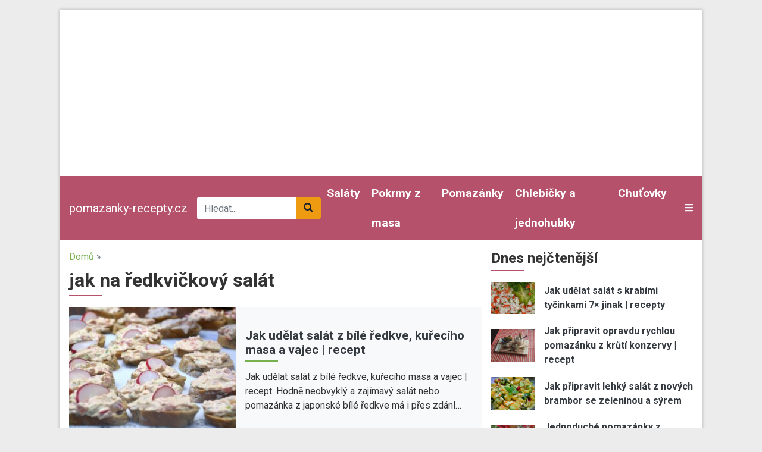

--- FILE ---
content_type: text/html; charset=UTF-8
request_url: https://www.pomazanky-recepty.cz/tagy/jak-na-redkvickovy-salat
body_size: 10649
content:
<!DOCTYPE html><html lang="cs" dir="ltr" prefix="og: https://ogp.me/ns#"><head><meta charset="utf-8" /><link rel="canonical" href="https://www.pomazanky-recepty.cz/tagy/jak-na-redkvickovy-salat" /><meta name="Generator" content="Drupal 9 (https://www.drupal.org)" /><meta name="MobileOptimized" content="width" /><meta name="HandheldFriendly" content="true" /><meta name="viewport" content="width=device-width, initial-scale=1.0" /><script src="https://www.google.com/recaptcha/api.js?hl=cs" async defer></script><link rel="icon" href="/core/misc/favicon.ico" type="image/vnd.microsoft.icon" /><link rel="alternate" type="application/rss+xml" title="jak na ředkvičkový salát" href="https://www.pomazanky-recepty.cz/taxonomy/term/77655/all/feed" /><title>jak na ředkvičkový salát | pomazanky-recepty.cz</title><link rel="stylesheet" media="all" href="/sites/default/files/css/css_Cr1qY76Bu4kGzPgADRtYSRTWZ0NvJ50DphSUFHo_ycI.css" /><link rel="stylesheet" media="all" href="/sites/default/files/css/css_ruTplsrj9K0jyeox_C-3kLGl8lNYTy2pPyLy8qwQi5A.css" /><link rel="stylesheet" media="all" href="//fonts.googleapis.com/css2?family=Roboto:ital,wght@0,400;0,700;1,400&amp;display=swap" /><link rel="stylesheet" media="all" href="/sites/default/files/css/css_kP88-0Y_jNUI2pCsRBf1TcSZn0sLaNxmHRlJyWZ2DPE.css" /><script src="/libraries/fontawesome/js/all.min.js?v=6.1.0" defer></script><script src="/libraries/fontawesome/js/v4-shims.min.js?v=6.1.0" defer></script><link rel="shortcut icon" href="/themes/custom/favicons/pomazanky-recepty/favicon.ico" type="image/x-icon"><link rel="apple-touch-icon" sizes="180x180" href="/themes/custom/favicons/pomazanky-recepty/apple-touch-icon.png"><link rel="icon" type="image/png" sizes="32x32" href="/themes/custom/favicons/pomazanky-recepty/favicon-32x32.png"><link rel="icon" type="image/png" sizes="16x16" href="/themes/custom/favicons/pomazanky-recepty/favicon-16x16.png"><link rel="manifest" href="/themes/custom/favicons/pomazanky-recepty/site.webmanifest"><meta name="msapplication-TileColor" content="#b5516b"><meta name="theme-color" content="#ffffff"> <!-- Global site tag (gtag.js) - Google Ads: 975792979 --><script async src="https://www.googletagmanager.com/gtag/js?id=AW-975792979"></script><script>
window.dataLayer = window.dataLayer || [];
function gtag(){dataLayer.push(arguments);}
gtag('js', new Date());
gtag('config', 'AW-975792979');
</script><!-- Global site tag (gtag.js) - Google Analytics --><script async src="https://www.googletagmanager.com/gtag/js?id=G-NYBH3RV51N"></script><script>
window.dataLayer = window.dataLayer || [];
function gtag(){dataLayer.push(arguments);}
gtag('js', new Date());
gtag('config', 'G-NYBH3RV51N');
</script></head><body class="domain-pomazanky-recepty-cz path-taxonomy no-pr"><div id='adm-sticky'></div> <!-- Google Tag Manager (noscript) --> <noscript><iframe src="https://www.googletagmanager.com/ns.html?id=GTM-WBG4C6C"
height="0" width="0" style="display:none;visibility:hidden"></iframe></noscript> <!-- End Google Tag Manager (noscript) --> <a href="#main-content" class="d-none focusable"> Přejít k hlavnímu obsahu </a><div class="dialog-off-canvas-main-canvas" data-off-canvas-main-canvas><div id="page"><div class="container p-0 box-shadow container-main bg-white"><div class="text-center"><div class="block-content block-content--type-banner block-content--23 block-content--view-mode-full"><div class="block-content__content"><div id="adsense-leaderboard"></div></div></div></div> <header class="page-header"> <nav class="navbar navbar-expand-lg navbar-dark navbar-custom py-lg-0 position-relative"> <a href="/" class="navbar-brand">pomazanky-recepty.cz</a><div class="searchbox"><form class="mb-0" action="/hledat" method="get" id="views-exposed-form-search-page-1" accept-charset="UTF-8"><div class="m-0 input-group js-form-item form-item js-form-type-search-api-autocomplete form-item-search-api-fulltext js-form-item-search-api-fulltext"> <input data-drupal-selector="edit-search-api-fulltext" data-search-api-autocomplete-search="search" class="form-control border-0 form-autocomplete ui-autocomplete-input" placeholder="Hledat..." data-autocomplete-path="/search_api_autocomplete/search?display=page_1&amp;&amp;filter=search_api_fulltext" type="text" id="edit-search-api-fulltext" name="search_api_fulltext" autocomplete="off" required><div class="input-group-append"> <button class="btn btn-secondary" data-drupal-selector="edit-submit-search" type="submit" id="edit-submit-search"><i class="fas fa-search"></i></button></div></div></form></div><div class="collapse navbar-collapse" id="mainMenu"><ul class="navbar-nav ml-auto"><li class="nav-item"> <a class="nav-link" href="/studena-kuchyne/salaty">Saláty</a></li><li class="nav-item"> <a class="nav-link" href="/studena-kuchyne/pokrmy-z-masa">Pokrmy z masa</a></li><li class="nav-item"> <a class="nav-link" href="/studena-kuchyne/pomazanky">Pomazánky</a></li><li class="nav-item"> <a class="nav-link" href="/studena-kuchyne/chlebicky-jednohubky">Chlebíčky a jednohubky</a></li><li class="nav-item"> <a class="nav-link" href="/studena-kuchyne/chutovky">Chuťovky</a></li></ul></div> <a class="text-light toggle" data-toggle="collapse" href="#categories" role="button" aria-expanded="false" aria-controls="categories"> <i class="fas fa-bars"></i> </a><div id="categories" class="collapse p-3 position-absolute w-100 box-shadow"><div class="row"><div class="col-lg-3"><div class="mb-2"> <strong><a href="/studena-kuchyne/aspik">Aspik</a></strong></div><div class="mb-2"> <strong><a href="/studena-kuchyne/chlebicky-jednohubky">Chlebíčky a jednohubky</a></strong></div><div class="mb-2"> <strong><a href="/studena-kuchyne/chutovky">Chuťovky</a></strong></div></div><div class="col-lg-3"><div class="mb-2"> <strong><a href="/studena-kuchyne/pastiky">Paštiky</a></strong></div><div class="mb-2"> <strong><a href="/studena-kuchyne/pomazanky">Pomazánky</a></strong></div><div class="mb-2"> <strong><a href="/studena-kuchyne/rybi-vyrobky">Rybí výrobky</a></strong></div></div><div class="col-lg-3"><div class="mb-2"> <strong><a href="/studena-kuchyne/salaty">Saláty</a></strong></div><div class="mb-2"> <strong><a href="/studena-kuchyne/studena-masa">Studená masa</a></strong></div><div class="mb-2"> <strong><a href="/studena-kuchyne/syrove-vyrobky">Sýrové výrobky</a></strong></div></div><div class="col-lg-3"><div class="mb-2"> <strong><a href="/studena-kuchyne/zakladni-vyrobky">Základní výrobky</a></strong></div><div class="mb-2"> <strong><a href="/studena-kuchyne/zalivky-omacky">Zálivky a omáčky</a></strong></div><div class="mb-2"> <strong><a href="/studena-kuchyne/zdobena-vejce">Zdobená vejce</a></strong></div></div></div></div> </nav> </header> <main class="px-3 pt-3"><div class="row position-relative"><div class="col-md-8"> <section class="ad-track-1-scale"><div class="breadcrumbs pb-2 text-muted"> <a href="/">Domů</a> »</div> <article id="content"><div id="block-custom-page-title"><h1>jak na ředkvičkový salát</h1></div><div data-drupal-messages-fallback class="hidden"></div><div id="block-mainpagecontent"><div class="js-view-dom-id-d7142cbdf984f8247e934b5c44e3f407c07203d14c0140890994a43b612afdf4"> <header><div><div class="js-view-dom-id-29a31dd043aef9b82e883be8dbbea1494638656c84572c56517bd272bc74ccfa"><div class="articles-slideshow pb-4 mb-3"><div class="views-row"> <article class="teaser teaser-article"><div class="bg-light"><div class="row align-items-center"><div class="col-6 col-md-5"><div class="image"> <a href="https://www.pomazanky-recepty.cz/jak-udelat-salat-z-bile-redkve-kureciho-masa-vajec-recept.html" hreflang="cs"><img loading="lazy" src="/sites/default/files/styles/rectangle_m/public/bread-6961310_1280.jpg?itok=qce6Vusy" width="320" height="240" alt="Jak udělat salát z bílé ředkve, kuřecího masa a vajec | recept" title="Jak udělat salát z bílé ředkve, kuřecího masa a vajec | recept" class="img-fluid" /></a></div></div><div class="col-6 col-md-7 pr-3"><div class="category mb-1"></div> <strong class="title h3 active mb-1"><a href="https://www.pomazanky-recepty.cz/jak-udelat-salat-z-bile-redkve-kureciho-masa-vajec-recept.html" hreflang="cs">Jak udělat salát z bílé ředkve, kuřecího masa a vajec | recept</a></strong><div class="perex d-none d-md-block"> Jak udělat salát z bílé ředkve, kuřecího masa a vajec | recept. Hodně neobvyklý a zajímavý salát nebo pomazánka z japonské bílé ředkve má i přes zdánl…</div></div></div></div></article></div><div class="views-row"> <article class="teaser teaser-article"><div class="bg-light"><div class="row align-items-center"><div class="col-6 col-md-5"><div class="image"> <a href="https://www.pomazanky-recepty.cz/jak-namichat-redkvickove-salaty-recepty.html" hreflang="cs"><img loading="lazy" src="/sites/default/files/styles/rectangle_m/public/summer-salad-5360756_1280.jpg?itok=0reJjKfQ" width="320" height="240" alt="Jak namíchat ředkvičkové saláty | recepty" title="Jak namíchat ředkvičkové saláty | recepty" class="img-fluid" /></a></div></div><div class="col-6 col-md-7 pr-3"><div class="category mb-1"></div> <strong class="title h3 active mb-1"><a href="https://www.pomazanky-recepty.cz/jak-namichat-redkvickove-salaty-recepty.html" hreflang="cs">Jak namíchat ředkvičkové saláty | recepty</a></strong><div class="perex d-none d-md-block"> Jak namíchat ředkvičkové saláty | recepty. Saláty z ředkviček nejsou u nás zrovna obvyklé, ředkvičky si běžně dáváme na chléb s máslem nebo si na nich…</div></div></div></div></article></div><div class="views-row"> <article class="teaser teaser-article"><div class="bg-light"><div class="row align-items-center"><div class="col-6 col-md-5"><div class="image"> <a href="https://www.pomazanky-recepty.cz/jak-udelat-jarni-salat-z-vajec-redkvicek-brambor-snadny-recept.html" hreflang="cs"><img loading="lazy" src="/sites/default/files/styles/rectangle_m/public/DSC00681.JPG?itok=4EoQBr_Q" width="320" height="240" alt="Jak udělat jarní salát z vajec, ředkviček a brambor | snadný recept" title="Jak udělat jarní salát z vajec, ředkviček a brambor | snadný recept" class="img-fluid" /></a></div></div><div class="col-6 col-md-7 pr-3"><div class="category mb-1"></div> <strong class="title h3 active mb-1"><a href="https://www.pomazanky-recepty.cz/jak-udelat-jarni-salat-z-vajec-redkvicek-brambor-snadny-recept.html" hreflang="cs">Jak udělat jarní salát z vajec, ředkviček a brambor | snadný recept</a></strong><div class="perex d-none d-md-block"> Jak udělat jarní salát z vajec, ředkviček a brambor | snadný recept. Salát z ředkviček a vajec se dá využít i jako pomazánka na chlebíčky. Stačí bramb…</div></div></div></div></article></div></div></div></div> </header><div><h2>Nejnovější články v kategorii</h2><div class="views-row"> <article class="teaser teaser-article mb-3 pb-3 border-bottom"><div class="row align-items-center"><div class="col-6 col-md-5"><div class="image mb-2"> <a href="https://www.pomazanky-recepty.cz/jak-udelat-salat-z-bile-redkve-kureciho-masa-vajec-recept.html" hreflang="cs"><img loading="lazy" src="/sites/default/files/styles/rectangle_m/public/bread-6961310_1280.jpg?itok=qce6Vusy" width="320" height="240" alt="Jak udělat salát z bílé ředkve, kuřecího masa a vajec | recept" title="Jak udělat salát z bílé ředkve, kuřecího masa a vajec | recept" class="img-fluid" /></a></div></div><div class="col-6 col-md-7"><div class="category mb-1"></div><div class="title h3 active mb-1"> <strong><a href="https://www.pomazanky-recepty.cz/jak-udelat-salat-z-bile-redkve-kureciho-masa-vajec-recept.html" hreflang="cs">Jak udělat salát z bílé ředkve, kuřecího masa a vajec | recept</a></strong></div><div class="perex d-none d-md-block"> Jak udělat salát z bílé ředkve, kuřecího masa a vajec | recept. Hodně neobvyklý a zajímavý salát nebo pomazánka z japonské bílé ředkve má i přes zdánl…</div></div></div></article></div><div class="views-row"> <article class="teaser teaser-article mb-3 pb-3 border-bottom"><div class="row align-items-center"><div class="col-6 col-md-5"><div class="image mb-2"> <a href="https://www.pomazanky-recepty.cz/jak-namichat-redkvickove-salaty-recepty.html" hreflang="cs"><img loading="lazy" src="/sites/default/files/styles/rectangle_m/public/summer-salad-5360756_1280.jpg?itok=0reJjKfQ" width="320" height="240" alt="Jak namíchat ředkvičkové saláty | recepty" title="Jak namíchat ředkvičkové saláty | recepty" class="img-fluid" /></a></div></div><div class="col-6 col-md-7"><div class="category mb-1"></div><div class="title h3 active mb-1"> <strong><a href="https://www.pomazanky-recepty.cz/jak-namichat-redkvickove-salaty-recepty.html" hreflang="cs">Jak namíchat ředkvičkové saláty | recepty</a></strong></div><div class="perex d-none d-md-block"> Jak namíchat ředkvičkové saláty | recepty. Saláty z ředkviček nejsou u nás zrovna obvyklé, ředkvičky si běžně dáváme na chléb s máslem nebo si na nich…</div></div></div></article></div><div class="ad mb-3 mb-lg-4 pb-3 border-bottom"><div class="block-content block-content--type-banner block-content--25 block-content--view-mode-full"><div class="block-content__content"><div id="adsense-all-term-in-feed"></div></div></div></div><div class="views-row"> <article class="teaser teaser-article mb-3 pb-3 border-bottom"><div class="row align-items-center"><div class="col-6 col-md-5"><div class="image mb-2"> <a href="https://www.pomazanky-recepty.cz/jak-udelat-jarni-salat-z-vajec-redkvicek-brambor-snadny-recept.html" hreflang="cs"><img loading="lazy" src="/sites/default/files/styles/rectangle_m/public/DSC00681.JPG?itok=4EoQBr_Q" width="320" height="240" alt="Jak udělat jarní salát z vajec, ředkviček a brambor | snadný recept" title="Jak udělat jarní salát z vajec, ředkviček a brambor | snadný recept" class="img-fluid" /></a></div></div><div class="col-6 col-md-7"><div class="category mb-1"></div><div class="title h3 active mb-1"> <strong><a href="https://www.pomazanky-recepty.cz/jak-udelat-jarni-salat-z-vajec-redkvicek-brambor-snadny-recept.html" hreflang="cs">Jak udělat jarní salát z vajec, ředkviček a brambor | snadný recept</a></strong></div><div class="perex d-none d-md-block"> Jak udělat jarní salát z vajec, ředkviček a brambor | snadný recept. Salát z ředkviček a vajec se dá využít i jako pomazánka na chlebíčky. Stačí bramb…</div></div></div></article></div></div> <a href="https://www.pomazanky-recepty.cz/taxonomy/term/77655/all/feed" class="feed-icon"> Subscribe to jak na ředkvičkový salát</a></div></div> </article> </section></div><div class="col-md-4 order-lg-2 sidebar"> <aside class="ad-track-1-wrapper"><div class="ad-track-1-before"><div class="views-element-container" id="block-views-block-articles-block-7"><h2>Dnes nejčtenější</h2><div class="js-view-dom-id-1dcf16b569d3717543ce0930d4bb8b17ce62c6caac8d6940293077ebfc863184"><div class="views-row"> <article class="teaser teaser-article mb-2 pb-2 border-bottom"><div class="row align-items-center"><div class="col-3"><div class="image"> <a href="https://www.pomazanky-recepty.cz/jak-udelat-salat-s-krabimi-tycinkami-7-jinak-recepty.html" hreflang="cs"><img loading="lazy" src="/sites/default/files/styles/rectangle_m/public/node/article/field_image/restaurant-dish-meal-food-salad-produce-730556-pxhere.com_.jpg?itok=3-8dYD0F" width="320" height="240" alt="salát s krabími tyčinkami" title="Jak udělat salát s krabími tyčinkami 7× jinak" class="img-fluid" /></a></div></div><div class="col-9"> <strong class="title"><a href="https://www.pomazanky-recepty.cz/jak-udelat-salat-s-krabimi-tycinkami-7-jinak-recepty.html" hreflang="cs">Jak udělat salát s krabími tyčinkami 7× jinak | recepty</a></strong></div></div></article></div><div class="views-row"> <article class="teaser teaser-article mb-2 pb-2 border-bottom"><div class="row align-items-center"><div class="col-3"><div class="image"> <a href="https://www.pomazanky-recepty.cz/jak-pripravit-opravdu-rychlou-pomazanku-z-kruti-konzervy-recept.html" hreflang="cs"><img loading="lazy" src="/sites/default/files/styles/rectangle_m/public/a_0.jpg?itok=f_D9hkRH" width="320" height="240" alt="Jak připravit opravdu rychlou pomazánku z krůtí konzervy | recept" title="Jak připravit opravdu rychlou pomazánku z krůtí konzervy | recept" class="img-fluid" /></a></div></div><div class="col-9"> <strong class="title"><a href="https://www.pomazanky-recepty.cz/jak-pripravit-opravdu-rychlou-pomazanku-z-kruti-konzervy-recept.html" hreflang="cs">Jak připravit opravdu rychlou pomazánku z krůtí konzervy | recept</a></strong></div></div></article></div><div class="views-row"> <article class="teaser teaser-article mb-2 pb-2 border-bottom"><div class="row align-items-center"><div class="col-3"><div class="image"> <a href="https://www.pomazanky-recepty.cz/jak-pripravit-lehky-salat-z-novych-brambor-se-zeleninou-syrem.html" hreflang="cs"><img loading="lazy" src="/sites/default/files/styles/rectangle_m/public/images/articles/9919/jak_pripravit_lehky_bramborovy_salat_se_zeleninou_a_syrem.jpg?itok=IcdlRnFM" width="320" height="240" alt="Jak připravit lehký salát z nových brambor se zeleninou a sýrem" title="Jak připravit lehký salát z nových brambor se zeleninou a sýrem" class="img-fluid" /></a></div></div><div class="col-9"> <strong class="title"><a href="https://www.pomazanky-recepty.cz/jak-pripravit-lehky-salat-z-novych-brambor-se-zeleninou-syrem.html" hreflang="cs">Jak připravit lehký salát z nových brambor se zeleninou a sýrem</a></strong></div></div></article></div><div class="views-row"> <article class="teaser teaser-article mb-2 pb-2 border-bottom"><div class="row align-items-center"><div class="col-3"><div class="image"> <a href="https://www.pomazanky-recepty.cz/jednoduche-pomazanky-z-tvarohu-12-variant-rychle-recepty.html" hreflang="cs"><img loading="lazy" src="/sites/default/files/styles/rectangle_m/public/node/article/field_image/quark-2211467_1280%20%281%29.jpg?itok=N5-Mb105" width="320" height="240" alt="Jednoduché pomazánky z tvarohu – 12 variant | rychlé recepty" title="tvarohová pomazánka" class="img-fluid" /></a></div></div><div class="col-9"> <strong class="title"><a href="https://www.pomazanky-recepty.cz/jednoduche-pomazanky-z-tvarohu-12-variant-rychle-recepty.html" hreflang="cs">Jednoduché pomazánky z tvarohu – 12 variant | rychlé recepty</a></strong></div></div></article></div><div class="views-row"> <article class="teaser teaser-article mb-2 pb-2 border-bottom"><div class="row align-items-center"><div class="col-3"><div class="image"> <a href="https://www.pomazanky-recepty.cz/jak-pripravit-rychly-celerovy-salat-s-ananasem-kukurici-recept.html" hreflang="cs"><img loading="lazy" src="/sites/default/files/styles/rectangle_m/public/f_71.JPG?itok=QWk_hD8C" width="320" height="240" alt="Jak připravit rychlý celerový salát s ananasem a kukuřicí | recept" title="Jak připravit rychlý celerový salát s ananasem a kukuřicí | recept" class="img-fluid" /></a></div></div><div class="col-9"> <strong class="title"><a href="https://www.pomazanky-recepty.cz/jak-pripravit-rychly-celerovy-salat-s-ananasem-kukurici-recept.html" hreflang="cs">Jak připravit rychlý celerový salát s ananasem a kukuřicí | recept</a></strong></div></div></article></div></div></div></div><div class="ad-track-1-full"><div class="ad-track-1-sticky"><div class="ad text-center"><div class="block-content block-content--type-banner block-content--7 block-content--view-mode-full"><div class="block-content__content"> <!-- Pomazankyrecepty.cz Half-page bocní panel (desktop) --><ins class="adsbygoogle" style="display:block" data-ad-client="ca-pub-7015050627938924" data-ad-slot="7343679618" data-ad-format="auto" data-full-width-responsive="true"></ins><script>
(adsbygoogle = window.adsbygoogle || []).push({});
</script></div></div></div></div></div><div class="ad-track-1-after"><div class="views-element-container" id="block-views-block-comments-recent-block-1"><h2>Poslední komentáře</h2><div class="js-view-dom-id-b1a93d8ab7a4f08782166d982ef845ac09deaa0860de9cc030c8b670964e4cb5"><div class="views-row"><article class="teaser teaser-comment mb-2 pb-2 border-bottom"> <span class="title"> <a href="/comment/14405" hreflang="cs">Nepíše se tu, co se žloutkem</a> </span> <span class="changed small text-muted"> 2 roky 4 měsíce ago </span></article></div><div class="views-row"><article class="teaser teaser-comment mb-2 pb-2 border-bottom"> <span class="title"> <a href="/comment/14340" hreflang="cs">taky prosím o recept na…</a> </span> <span class="changed small text-muted"> 2 roky 7 měsíců ago </span></article></div><div class="views-row"><article class="teaser teaser-comment mb-2 pb-2 border-bottom"> <span class="title"> <a href="/comment/14312" hreflang="cs">Díky za precizní návod, i za…</a> </span> <span class="changed small text-muted"> 2 roky 9 měsíců ago </span></article></div><div class="views-row"><article class="teaser teaser-comment mb-2 pb-2 border-bottom"> <span class="title"> <a href="/comment/14276" hreflang="cs">Vyzkoušeno a funguje to…</a> </span> <span class="changed small text-muted"> 2 roky 10 měsíců ago </span></article></div><div class="views-row"><article class="teaser teaser-comment mb-2 pb-2 border-bottom"> <span class="title"> <a href="/comment/14238" hreflang="cs">2500g másla, jo?</a> </span> <span class="changed small text-muted"> 3 roky ago </span></article></div><div class="views-row"><article class="teaser teaser-comment mb-2 pb-2 border-bottom"> <span class="title"> <a href="/comment/14217" hreflang="cs">Dělala jsem podle toho…</a> </span> <span class="changed small text-muted"> 3 roky 1 měsíc ago </span></article></div><div class="views-row"><article class="teaser teaser-comment mb-2 pb-2 border-bottom"> <span class="title"> <a href="/comment/14150" hreflang="cs">Ten recept co uvádíte není…</a> </span> <span class="changed small text-muted"> 3 roky 4 měsíce ago </span></article></div><div class="views-row"><article class="teaser teaser-comment mb-2 pb-2 border-bottom"> <span class="title"> <a href="/comment/14134" hreflang="cs">Dobrý den, děkujeme za…</a> </span> <span class="changed small text-muted"> 3 roky 5 měsíců ago </span></article></div><div class="views-row"><article class="teaser teaser-comment mb-2 pb-2 border-bottom"> <span class="title"> <a href="/comment/14133" hreflang="cs">Dobrý den, nemohu najít…</a> </span> <span class="changed small text-muted"> 3 roky 5 měsíců ago </span></article></div><div class="views-row"><article class="teaser teaser-comment mb-2 pb-2 border-bottom"> <span class="title"> <a href="/comment/14063" hreflang="cs">Za mě jednodušší varianta…</a> </span> <span class="changed small text-muted"> 3 roky 9 měsíců ago </span></article></div></div></div><div id="block-newslettersubscription"><div class="block-content block-content--type-basic block-content--30 block-content--view-mode-full"><div class="block-content__content"><div class="bg-primary p-3"><div class="mb-2 h4"><strong>Teď už vám neuteče žádný recept nebo návod.</strong></div><p>Všechny nové recepty, sezónní rady, tipy a návody najdete v pravidelném JakTak zpravodaji ve své e-mailové schránce. ZDARMA.</p><div class="mailchimp"><form class="webform-submission-form webform-submission-add-form webform-submission-ecomail-popup-form webform-submission-ecomail-popup-add-form webform-submission-ecomail-popup-taxonomy_term-77655-form webform-submission-ecomail-popup-taxonomy_term-77655-add-form webform-submission-ecomail-popup-taxonomy-term-77655-add-form js-webform-details-toggle webform-details-toggle" data-drupal-selector="webform-submission-ecomail-popup-taxonomy-term-77655-add-form-4" action="/tagy/jak-na-redkvickovy-salat" method="post" id="webform-submission-ecomail-popup-taxonomy-term-77655-add-form--4" accept-charset="UTF-8"><div class="js-form-item form-item js-form-type-email form-item-email js-form-item-email"> <label for="edit-email--4" class="js-form-required form-required">Vaše e-mailová adresa</label> <input data-drupal-selector="edit-email" type="email" id="edit-email--4" name="email" value="" size="60" maxlength="254" class="form-email required" required="required" aria-required="true" /></div><div data-drupal-selector="edit-captcha" class="captcha"><input data-drupal-selector="edit-captcha-sid" type="hidden" name="captcha_sid" value="671022328" /><input data-drupal-selector="edit-captcha-token" type="hidden" name="captcha_token" value="AWyjc13tDu--M19KIL7ub3ui974J9Kps6PdxlYN4jdA" /><input data-drupal-selector="edit-captcha-response" type="hidden" name="captcha_response" value="Google no captcha" /><div class="g-recaptcha" data-sitekey="6LfomA0UAAAAAJvZaZMA04y2HLwgO66um5S9OiSj" data-theme="light" data-type="image"></div><input data-drupal-selector="edit-captcha-cacheable" type="hidden" name="captcha_cacheable" value="1" /></div><input class="webform-button--submit button button--primary js-form-submit form-submit" data-drupal-selector="edit-actions-submit-4" type="submit" id="edit-actions-submit--4" name="op" value="Odeslat" /><input autocomplete="off" data-drupal-selector="form-qugpe-qwq-fqanf2zcn7nxq-qqmktfc53cyyuz-pcdg" type="hidden" name="form_build_id" value="form-quGpE_QWq_fQAnF2zcN7nXq-QQMKtFC53cYYuZ-pCdg" /><input data-drupal-selector="edit-webform-submission-ecomail-popup-taxonomy-term-77655-add-form-4" type="hidden" name="form_id" value="webform_submission_ecomail_popup_taxonomy_term_77655_add_form" /></form></div></div></div></div></div><div id="block-newslettersubscription-2"><div class="block-content block-content--type-basic block-content--30 block-content--view-mode-full"><div class="block-content__content"><div class="bg-primary p-3"><div class="mb-2 h4"><strong>Teď už vám neuteče žádný recept nebo návod.</strong></div><p>Všechny nové recepty, sezónní rady, tipy a návody najdete v pravidelném JakTak zpravodaji ve své e-mailové schránce. ZDARMA.</p><div class="mailchimp"><form class="webform-submission-form webform-submission-add-form webform-submission-ecomail-popup-form webform-submission-ecomail-popup-add-form webform-submission-ecomail-popup-taxonomy_term-77655-form webform-submission-ecomail-popup-taxonomy_term-77655-add-form webform-submission-ecomail-popup-taxonomy-term-77655-add-form js-webform-details-toggle webform-details-toggle" data-drupal-selector="webform-submission-ecomail-popup-taxonomy-term-77655-add-form-5" action="/tagy/jak-na-redkvickovy-salat" method="post" id="webform-submission-ecomail-popup-taxonomy-term-77655-add-form--5" accept-charset="UTF-8"><div class="js-form-item form-item js-form-type-email form-item-email js-form-item-email"> <label for="edit-email--5" class="js-form-required form-required">Vaše e-mailová adresa</label> <input data-drupal-selector="edit-email" type="email" id="edit-email--5" name="email" value="" size="60" maxlength="254" class="form-email required" required="required" aria-required="true" /></div><div data-drupal-selector="edit-captcha" class="captcha"><input data-drupal-selector="edit-captcha-sid" type="hidden" name="captcha_sid" value="671022329" /><input data-drupal-selector="edit-captcha-token" type="hidden" name="captcha_token" value="V--pGbLAKLuVnfXjAYLMd5RAjd_HN_QQq8L4w48NflI" /><input data-drupal-selector="edit-captcha-response" type="hidden" name="captcha_response" value="Google no captcha" /><div class="g-recaptcha" data-sitekey="6LfomA0UAAAAAJvZaZMA04y2HLwgO66um5S9OiSj" data-theme="light" data-type="image"></div><input data-drupal-selector="edit-captcha-cacheable" type="hidden" name="captcha_cacheable" value="1" /></div><input class="webform-button--submit button button--primary js-form-submit form-submit" data-drupal-selector="edit-actions-submit-5" type="submit" id="edit-actions-submit--5" name="op" value="Odeslat" /><input autocomplete="off" data-drupal-selector="form-vrprptbg7fe0ad5sjln32173r-pljc9emcfka0mi5a0" type="hidden" name="form_build_id" value="form-vrPrPTBg7FE0aD5sJLN32173R-pljc9eMcfKa0mI5a0" /><input data-drupal-selector="edit-webform-submission-ecomail-popup-taxonomy-term-77655-add-form-5" type="hidden" name="form_id" value="webform_submission_ecomail_popup_taxonomy_term_77655_add_form" /></form></div></div></div></div></div></div> </aside></div></div> </main> <footer class="px-3 page-footer" role="contentinfo"><div class="border-top pt-3"><div class="row"><div class="col-md-3"><div class="h3 title active"><a href="https://jaktak.cz">jaktak.cz</a></div><div class="js-view-dom-id-e3e2a22e35761fa16ee52ebf28ff092d2d93546921f031b008b1b37704a65d5d"><div class="views-row"><article class="teaser teaser-article mb-2 pb-2 border-bottom"><div class="row align-items-center"><div class="col-6 col-lg-12"><div class="image mb-2"> <a href="https://www.jaktak.cz/jake-jsou-typy-nastennych-hodin-jak-se-v-nich-vyznat.html" hreflang="cs"><img loading="lazy" src="/sites/default/files/styles/rectangle_m/public/node/article/field_image/jaktak%20-%2001.jpg?itok=XAZKZNR7" width="320" height="240" alt="nástěnné hodiny" class="img-fluid" /></a></div></div><div class="col-6 col-lg-12"> <strong class="title"><a href="https://www.jaktak.cz/jake-jsou-typy-nastennych-hodin-jak-se-v-nich-vyznat.html">Jaké jsou typy nástěnných hodin a jak se v nich vy…</a></strong></div></div></article></div></div><div class="js-view-dom-id-c2a130644cf0b1f0cb8ca71ab57dbfc1220f0e678c291015fced9b7113d4a140"><div class="views-row"><article class="teaser teaser-article mb-3"><div class="title"> <a href="https://www.jaktak.cz/chytre-sazkove-strategie-na-mostbetu-v-ceske-republice.html">Chytré Sázkové Strategie na Mostbetu v České Repub…</a></div></article></div><div class="views-row"><article class="teaser teaser-article mb-3"><div class="title"> <a href="https://www.jaktak.cz/scrubsy-vic-nez-jen-pracovni-odev.html">Scrubsy – víc než jen pracovní oděv</a></div></article></div><div class="views-row"><article class="teaser teaser-article mb-3"><div class="title"> <a href="https://www.jaktak.cz/jaky-bude-rok-2026-podle-numerologie-cas-odpovednosti-rovnovahy-rozhodnuti.html">Jaký bude rok 2026 podle numerologie: čas odpovědn…</a></div></article></div><div class="views-row"><article class="teaser teaser-article mb-3"><div class="title"> <a href="https://www.jaktak.cz/jak-vyuzit-cervenou-cocku-na-novy-rok-tradice-lehkost-dobry-novorocni-start.html">Jak využít červenou čočku na Nový rok: tradice, le…</a></div></article></div><div class="views-row"><article class="teaser teaser-article mb-3"><div class="title"> <a href="https://www.jaktak.cz/jak-pripravit-oblibenou-chlebickovou-tabuli-na-valentyna-ci-jinou-oslavu.html">Jak připravit oblíbenou chlebíčkovou tabuli na Val…</a></div></article></div><div class="views-row"><article class="teaser teaser-article mb-3"><div class="title"> <a href="https://www.jaktak.cz/jak-pripravit-pomazanku-sloni-zradlo-retro-pomazanka-nezmizela-ani-dnes.html">Jak připravit pomazánku Sloní žrádlo? Retro pomazá…</a></div></article></div></div></div><div class="col-md-3"><div class="h3 title active"><a href="https://hobbys.cz">hobbys.cz</a></div><div class="js-view-dom-id-4fdad204534f06fc3bc5dc7342d623033d9944e919b77df9aafb7252348e2b37"><div class="views-row"><article class="teaser teaser-article mb-2 pb-2 border-bottom"><div class="row align-items-center"><div class="col-6 col-lg-12"><div class="image mb-2"> <a href="https://www.hobbys.cz/sazejte-chytre-na-cestach-aplikace-mostbet-online-sazeni-nove-generace.html" hreflang="cs"><img loading="lazy" src="/sites/default/files/styles/rectangle_m/public/node/article/field_image/play-593207_960_720%20%281%29.jpg?itok=q2EOwN1d" width="320" height="240" alt="" class="img-fluid" /></a></div></div><div class="col-6 col-lg-12"> <strong class="title"><a href="https://www.hobbys.cz/sazejte-chytre-na-cestach-aplikace-mostbet-online-sazeni-nove-generace.html">Sázejte Chytře na Cestách – Aplikace Mostbet a Onl…</a></strong></div></div></article></div></div><div class="js-view-dom-id-5aaf26b7f7641043c89c0c2a5c166a372a2526b6ccbe8b3363fc0ae88f32cdff"><div class="views-row"><article class="teaser teaser-article mb-3"><div class="title"> <a href="https://www.hobbys.cz/zimni-zahrada-nebo-staci-zastineni-terasy.html">Zimní zahrada, nebo stačí zastínění terasy?</a></div></article></div><div class="views-row"><article class="teaser teaser-article mb-3"><div class="title"> <a href="https://www.hobbys.cz/plinko-v-mobilu-zabava-ktera-se-vejde-do-tve-kapsy.html">Plinko v mobilu: Zábava, která se vejde do tvé kap…</a></div></article></div><div class="views-row"><article class="teaser teaser-article mb-3"><div class="title"> <a href="https://www.hobbys.cz/jak-se-meni-kurzy-po-100-sazkach-skryta-logika-uprav-linie-ve-stawkibet.html">Jak se mění kurzy po 100 sázkách: skrytá logika úp…</a></div></article></div><div class="views-row"><article class="teaser teaser-article mb-3"><div class="title"> <a href="https://www.hobbys.cz/uvnitr-parimatch-studios-jak-vznikaji-digitalni-kampane-ktere-pusobi-lidsky.html">Uvnitř Parimatch Studios: Jak vznikají digitální k…</a></div></article></div><div class="views-row"><article class="teaser teaser-article mb-3"><div class="title"> <a href="https://www.hobbys.cz/parimatch-nova-era-sportovniho-obsahu.html">Parimatch a nová éra sportovního obsahu</a></div></article></div><div class="views-row"><article class="teaser teaser-article mb-3"><div class="title"> <a href="https://www.hobbys.cz/z-ulice-na-obrazovku-jak-parimatch-prinasi-mistni-sport-ke-globalnimu-publiku.html">Z ulice na obrazovku: Jak Parimatch přináší místní…</a></div></article></div></div></div><div class="col-md-3"><div class="h3 title active"><a href="https://jitulciny-recepty.cz">jitulciny-recepty.cz</a></div><div class="js-view-dom-id-fad685513fddeea45863d96d1c232a362caeb6601e2553fb2853580db341ee63"><div class="views-row"><article class="teaser teaser-article mb-2 pb-2 border-bottom"><div class="row align-items-center"><div class="col-6 col-lg-12"><div class="image mb-2"> <a href="https://www.jitulciny-recepty.cz/poke-bowl-chut-havaje-ktera-dobyva-prahu.html" hreflang="cs"><img loading="lazy" src="/sites/default/files/styles/rectangle_m/public/node/article/field_image/unnamed.jpg?itok=fG11ws9X" width="320" height="240" alt="" class="img-fluid" /></a></div></div><div class="col-6 col-lg-12"> <strong class="title"><a href="https://www.jitulciny-recepty.cz/poke-bowl-chut-havaje-ktera-dobyva-prahu.html">Poke bowl: chuť Havaje, která dobývá Prahu</a></strong></div></div></article></div></div><div class="js-view-dom-id-da93cbd242c261bcdb0e711ab2c487422f8ae6aa346bfdf4db8c80175593de1a"><div class="views-row"><article class="teaser teaser-article mb-3"><div class="title"> <a href="https://www.jitulciny-recepty.cz/jak-pripravit-pokrmy-inspirovane-luxusnimi-restauracemi-v-kasinech.html">Jak připravit pokrmy inspirované luxusními restaur…</a></div></article></div><div class="views-row"><article class="teaser teaser-article mb-3"><div class="title"> <a href="https://www.jitulciny-recepty.cz/vlcicky-bramborovy-salat-recept-na-salat.html">Vlčický bramborový salát | recept na salát</a></div></article></div><div class="views-row"><article class="teaser teaser-article mb-3"><div class="title"> <a href="https://www.jitulciny-recepty.cz/masarykovo-cukrovi-recept-na-vanocni-cukrovi-od-hany-machalikove.html">Masarykovo cukroví | recept na vánoční cukroví od…</a></div></article></div><div class="views-row"><article class="teaser teaser-article mb-3"><div class="title"> <a href="https://www.jitulciny-recepty.cz/pindruse.html">Pindruše</a></div></article></div><div class="views-row"><article class="teaser teaser-article mb-3"><div class="title"> <a href="https://www.jitulciny-recepty.cz/houbovy-gulas-recept-na-gulas-s-houbami.html">Houbový guláš | recept na guláš s houbami</a></div></article></div><div class="views-row"><article class="teaser teaser-article mb-3"><div class="title"> <a href="https://www.jitulciny-recepty.cz/jak-zavarovat-v-horkovzdusne-troube-postup.html">Jak zavařovat v horkovzdušné troubě | postup</a></div></article></div></div></div><div class="col-md-3"><div class="h3 title active"><a href="https://staroceskerecepty.cz">staroceskerecepty.cz</a></div><div class="js-view-dom-id-8fb0a0c7aa08275b375bfa594792649e4d8165f060fb890397ca2189eb6d554b"><div class="views-row"><article class="teaser teaser-article mb-2 pb-2 border-bottom"><div class="row align-items-center"><div class="col-6 col-lg-12"><div class="image mb-2"> <a href="https://www.staroceskerecepty.cz/top-5-receptu-ktere-zvladnete-pripravit-i-pri-hrani-plinka.html" hreflang="cs"><img loading="lazy" src="/sites/default/files/styles/rectangle_m/public/node/article/field_image/food-3060464_1280.jpg?itok=oMKM6H8J" width="320" height="240" alt="" class="img-fluid" /></a></div></div><div class="col-6 col-lg-12"> <strong class="title"><a href="https://www.staroceskerecepty.cz/top-5-receptu-ktere-zvladnete-pripravit-i-pri-hrani-plinka.html">Top 5 receptů, které zvládnete připravit i při hra…</a></strong></div></div></article></div></div><div class="js-view-dom-id-80c737364c4795f2702e50d0a1059326dad6e857081c7005dde71b13e5f4f8f9"><div class="views-row"><article class="teaser teaser-article mb-3"><div class="title"> <a href="https://www.staroceskerecepty.cz/jak-si-pripravit-kasinovy-brunch-pokrmy-pro-pohodovy-den-u-hrani-online-kasinovych-her.html">Jak si připravit kasinový brunch: Pokrmy pro pohod…</a></div></article></div><div class="views-row"><article class="teaser teaser-article mb-3"><div class="title"> <a href="https://www.staroceskerecepty.cz/jak-upect-jablecny-tvarohac-regionalni-recepty.html">Jak upéct jablečný tvaroháč | regionální recepty</a></div></article></div><div class="views-row"><article class="teaser teaser-article mb-3"><div class="title"> <a href="https://www.staroceskerecepty.cz/bramborove-kroketky-s-makovou-omackou-podle-anuse-kejrove.html">Bramborové kroketky s makovou omáčkou podle Anuše…</a></div></article></div><div class="views-row"><article class="teaser teaser-article mb-3"><div class="title"> <a href="https://www.staroceskerecepty.cz/recepty-z-masa/plnene-veprove-zebirko-bajecny-tip-nejen-na-svatecni-stul">Plněné vepřové žebírko: Báječný tip nejen na sváte…</a></div></article></div><div class="views-row"><article class="teaser teaser-article mb-3"><div class="title"> <a href="https://www.staroceskerecepty.cz/jak-pripravit-kavovy-liker-podle-nasich-babicek-ze-stareho-receptare.html">Jak připravit kávový likér podle našich babiček |…</a></div></article></div><div class="views-row"><article class="teaser teaser-article mb-3"><div class="title"> <a href="https://www.staroceskerecepty.cz/jak-pripravit-posvicenskou-husu-po-starocesku-recept-na-polevku-2-hlavni-chod.html">Jak připravit posvícenskou husu po staročesku | re…</a></div></article></div></div></div><div class="footer-menu text-center border-top py-3 w-100"><div class="ml-auto mr-auto"> <a href="http://www.pomazanky-recepty.cz">pomazanky-recepty.cz</a> | <a href="/kontakty.htm">Kontakty</a> | <a href="/reklama.htm">Reklama</a> | <a href="/napoveda.htm">Nápověda</a> | <a href="/podminky">Podmínky</a> | <a href="/soukromi">Soukromí</a> | <a href="/sitemap">Mapa stránek</a></div></div><div class="community w-100 pt-3 pb-3 border-top"><div class="row align-items-center text-center"><div class="col-6 col-md-3 border-right py-3"><div class="d-inline-block ml-auto mr-auto"><div class="d-flex align-items-center"><div class="icon text-primary mr-2"> <i class="far fa-newspaper fa-2x"></i></div><div class="title"> <a href="/odber-novinek">Odběr novinek</a></div></div></div></div><div class="col-6 col-md-3 border-right py-3"><div class="d-inline-block ml-auto mr-auto"><div class="d-flex align-items-center ml-auto mr-auto"><div class="icon text-primary mr-2"> <i class="fab fa-facebook fa-2x mr-2"></i></div><div class="title"> <a href="https://www.facebook.com/jaktak/" target="_blank">Facebook</a></div></div></div></div><div class="col-6 col-md-3 border-right py-3"><div class="d-inline-block ml-auto mr-auto"><div class="d-flex align-items-center ml-auto mr-auto"><div class="icon text-primary mr-2"> <i class="fab fa-instagram fa-2x mr-2"></i></div><div class="title"> <a href="https://www.instagram.com/jaktakcz/" target="_blank">Instagram</a></div></div></div></div><div class="col-6 col-md-3 border-right py-3"><div class="d-inline-block ml-auto mr-auto"><div class="d-flex align-items-center ml-auto mr-auto"><div class="icon text-primary mr-2"> <i class="fas fa-rss fa-2x mr-2"></i></div><div class="title"> <a href="/rss.xml">RSS</a></div></div></div></div></div></div></div></div><div class="copyright text-center pt-3 pb-3 pb-0 border-top">© 2020 jaktak.cz | <a href="https://reklamkaplzen.cz" target="_blank">Reklamka Plzeň</a></div> </footer></div> <a href="#" class="scroll-top smooth-scroll"><i class="fas fa-angle-up"></i></a></div></div><script type="application/json" data-drupal-selector="drupal-settings-json">{"path":{"baseUrl":"\/","scriptPath":null,"pathPrefix":"","currentPath":"taxonomy\/term\/77655","currentPathIsAdmin":false,"isFront":false,"currentLanguage":"cs"},"pluralDelimiter":"\u0003","suppressDeprecationErrors":true,"ajaxPageState":{"libraries":"captcha\/base,custom\/global-scripts,custom\/global-styling,extlink\/drupal.extlink,fontawesome\/fontawesome.svg,fontawesome\/fontawesome.svg.shim,simple_popup_blocks\/simple_popup_blocks,system\/base,views\/views.ajax,views\/views.module,webform\/webform.element.details.save,webform\/webform.element.details.toggle,webform\/webform.element.message,webform\/webform.form","theme":"custom","theme_token":null},"ajaxTrustedUrl":{"form_action_p_pvdeGsVG5zNF_XLGPTvYSKCf43t8qZYSwcfZl2uzM":true},"simple_popup_blocks":{"settings":[{"identifier":"block-newslettersubscription","uid":"newsletter_subscription","type":"0","css_selector":"1","layout":"3","visit_counts":"1","overlay":"0","trigger_method":"0","trigger_selector":"#custom-css-id","enable_escape":"1","delay":"10","minimize":"0","close":"1","use_time_frequency":"0","time_frequency":"3600","show_minimized_button":"0","width":"400","cookie_expiry":"100","status":"1","trigger_width":""},{"identifier":"block-newslettersubscription-2","uid":"newsletter_subscription_close","type":"0","css_selector":"1","layout":"3","visit_counts":"1","overlay":"0","trigger_method":"2","trigger_selector":"#custom-css-id","enable_escape":"1","delay":"0","minimize":"0","close":"1","use_time_frequency":"0","time_frequency":"3600","show_minimized_button":"0","width":"400","cookie_expiry":"100","status":"1","trigger_width":"960"}]},"data":{"extlink":{"extTarget":true,"extTargetNoOverride":false,"extNofollow":false,"extNoreferrer":false,"extFollowNoOverride":false,"extClass":"0","extLabel":"(odkaz je extern\u00ed)","extImgClass":false,"extSubdomains":true,"extExclude":"","extInclude":"","extCssExclude":"","extCssExplicit":"","extAlert":false,"extAlertText":"Tento odkaz v\u00e1s zavede na extern\u00ed webov\u00e9 str\u00e1nky. Nejsme zodpov\u011bdni za jejich obsah.","mailtoClass":"0","mailtoLabel":"(link sends email)","extUseFontAwesome":false,"extIconPlacement":"append","extFaLinkClasses":"fa fa-external-link","extFaMailtoClasses":"fa fa-envelope-o","whitelistedDomains":null}},"views":{"ajax_path":"\/views\/ajax","ajaxViews":{"views_dom_id:80c737364c4795f2702e50d0a1059326dad6e857081c7005dde71b13e5f4f8f9":{"view_name":"articles","view_display_id":"block_10","view_args":"staroceskerecepty_cz","view_path":"\/taxonomy\/term\/77655","view_base_path":"feed","view_dom_id":"80c737364c4795f2702e50d0a1059326dad6e857081c7005dde71b13e5f4f8f9","pager_element":0},"views_dom_id:8fb0a0c7aa08275b375bfa594792649e4d8165f060fb890397ca2189eb6d554b":{"view_name":"articles","view_display_id":"block_9","view_args":"staroceskerecepty_cz","view_path":"\/taxonomy\/term\/77655","view_base_path":"feed","view_dom_id":"8fb0a0c7aa08275b375bfa594792649e4d8165f060fb890397ca2189eb6d554b","pager_element":0},"views_dom_id:da93cbd242c261bcdb0e711ab2c487422f8ae6aa346bfdf4db8c80175593de1a":{"view_name":"articles","view_display_id":"block_10","view_args":"jitulciny_recepty_cz","view_path":"\/taxonomy\/term\/77655","view_base_path":"feed","view_dom_id":"da93cbd242c261bcdb0e711ab2c487422f8ae6aa346bfdf4db8c80175593de1a","pager_element":0},"views_dom_id:fad685513fddeea45863d96d1c232a362caeb6601e2553fb2853580db341ee63":{"view_name":"articles","view_display_id":"block_9","view_args":"jitulciny_recepty_cz","view_path":"\/taxonomy\/term\/77655","view_base_path":"feed","view_dom_id":"fad685513fddeea45863d96d1c232a362caeb6601e2553fb2853580db341ee63","pager_element":0},"views_dom_id:5aaf26b7f7641043c89c0c2a5c166a372a2526b6ccbe8b3363fc0ae88f32cdff":{"view_name":"articles","view_display_id":"block_10","view_args":"hobbys_cz","view_path":"\/taxonomy\/term\/77655","view_base_path":"feed","view_dom_id":"5aaf26b7f7641043c89c0c2a5c166a372a2526b6ccbe8b3363fc0ae88f32cdff","pager_element":0},"views_dom_id:4fdad204534f06fc3bc5dc7342d623033d9944e919b77df9aafb7252348e2b37":{"view_name":"articles","view_display_id":"block_9","view_args":"hobbys_cz","view_path":"\/taxonomy\/term\/77655","view_base_path":"feed","view_dom_id":"4fdad204534f06fc3bc5dc7342d623033d9944e919b77df9aafb7252348e2b37","pager_element":0},"views_dom_id:c2a130644cf0b1f0cb8ca71ab57dbfc1220f0e678c291015fced9b7113d4a140":{"view_name":"articles","view_display_id":"block_10","view_args":"jaktak_cz","view_path":"\/taxonomy\/term\/77655","view_base_path":"feed","view_dom_id":"c2a130644cf0b1f0cb8ca71ab57dbfc1220f0e678c291015fced9b7113d4a140","pager_element":0},"views_dom_id:e3e2a22e35761fa16ee52ebf28ff092d2d93546921f031b008b1b37704a65d5d":{"view_name":"articles","view_display_id":"block_9","view_args":"jaktak_cz","view_path":"\/taxonomy\/term\/77655","view_base_path":"feed","view_dom_id":"e3e2a22e35761fa16ee52ebf28ff092d2d93546921f031b008b1b37704a65d5d","pager_element":0},"views_dom_id:29a31dd043aef9b82e883be8dbbea1494638656c84572c56517bd272bc74ccfa":{"view_name":"articles","view_display_id":"block_12","view_args":"77655","view_path":"\/taxonomy\/term\/77655","view_base_path":"feed","view_dom_id":"29a31dd043aef9b82e883be8dbbea1494638656c84572c56517bd272bc74ccfa","pager_element":0},"views_dom_id:1dcf16b569d3717543ce0930d4bb8b17ce62c6caac8d6940293077ebfc863184":{"view_name":"articles","view_display_id":"block_7","view_args":"","view_path":"\/taxonomy\/term\/77655","view_base_path":"feed","view_dom_id":"1dcf16b569d3717543ce0930d4bb8b17ce62c6caac8d6940293077ebfc863184","pager_element":0}}},"user":{"uid":0,"permissionsHash":"0e564c83d47a73a485596fb06d63bed1754f125271c179c301958099c2d99cb5"}}</script><script src="/core/assets/vendor/jquery/jquery.min.js?v=3.6.3"></script><script src="/core/misc/polyfills/element.matches.js?v=9.5.3"></script><script src="/core/misc/polyfills/object.assign.js?v=9.5.3"></script><script src="/core/misc/polyfills/nodelist.foreach.js?v=9.5.3"></script><script src="/core/assets/vendor/css-escape/css.escape.js?v=1.5.1"></script><script src="/core/assets/vendor/es6-promise/es6-promise.auto.min.js?v=4.2.8"></script><script src="/core/assets/vendor/once/once.min.js?v=1.0.1"></script><script src="/core/assets/vendor/jquery-once/jquery.once.min.js?v=2.2.3"></script><script src="/core/misc/drupalSettingsLoader.js?v=9.5.3"></script><script src="/sites/default/files/languages/cs_8tohmf3BRiGAERMUw7hwldDFCDs_6x0wK-Tg8liVfZo.js?se5cn0"></script><script src="/core/misc/drupal.js?v=9.5.3"></script><script src="/core/misc/drupal.init.js?v=9.5.3"></script><script src="/core/assets/vendor/tabbable/index.umd.min.js?v=5.3.3"></script><script src="/core/misc/jquery.once.bc.js?v=9.5.3"></script><script src="/modules/contrib/simple_popup_blocks/js/simple_popup_blocks.js?v=9.5.3"></script><script src="//stackpath.bootstrapcdn.com/bootstrap/4.5.2/js/bootstrap.min.js" crossorigin="anonymous"></script><script src="/themes/custom/js/jquery.sticky-kit.min.js?se5cn0"></script><script src="/themes/custom/js/scripts.js?se5cn0"></script><script src="/modules/contrib/extlink/extlink.js?v=9.5.3"></script><script src="/core/assets/vendor/jquery-form/jquery.form.min.js?v=4.3.0"></script><script src="/core/misc/progress.js?v=9.5.3"></script><script src="/core/assets/vendor/loadjs/loadjs.min.js?v=4.2.0"></script><script src="/core/misc/ajax.js?v=9.5.3"></script><script src="/core/modules/views/js/base.js?v=9.5.3"></script><script src="/core/modules/views/js/ajax_view.js?v=9.5.3"></script><script src="/core/misc/debounce.js?v=9.5.3"></script><script src="/core/misc/form.js?v=9.5.3"></script><script src="/modules/contrib/webform/js/webform.behaviors.js?v=9.5.3"></script><script src="/core/misc/states.js?v=9.5.3"></script><script src="/modules/contrib/webform/js/webform.states.js?v=9.5.3"></script><script src="/modules/contrib/webform/js/webform.form.js?v=9.5.3"></script><script src="/modules/contrib/webform/js/webform.element.details.save.js?v=9.5.3"></script><script src="/core/misc/announce.js?v=9.5.3"></script><script src="/modules/contrib/webform/js/webform.element.details.toggle.js?v=9.5.3"></script><script src="/modules/contrib/webform/js/webform.element.message.js?v=9.5.3"></script><!-- Google tag (gtag.js) --><script async src="https://www.googletagmanager.com/gtag/js?id=UA-56589981-1"></script><script>
window.dataLayer = window.dataLayer || [];
function gtag(){dataLayer.push(arguments);}
gtag('js', new Date());
gtag('config', 'UA-56589981-1');
</script><script type="text/javascript">
/* <![CDATA[ */
var seznam_retargeting_id = 85039;
/* ]]> */
</script><script type="text/javascript" src="//c.imedia.cz/js/retargeting.js"></script><script>
var x = 0;
var myVar = setInterval(function(){
if(x == 0){
if(jQuery('.messages.messages--status.mb-3').is(":visible"))
{
gtag('event', 'conversion', {'send_to': 'AW-975792979/4R40CMuWsIwCENPWpdED'});
clearInterval(myVar);
x = 1;
}
}
}, 1000);
</script></body></html>

--- FILE ---
content_type: text/html; charset=utf-8
request_url: https://www.google.com/recaptcha/api2/anchor?ar=1&k=6LfomA0UAAAAAJvZaZMA04y2HLwgO66um5S9OiSj&co=aHR0cHM6Ly93d3cucG9tYXphbmt5LXJlY2VwdHkuY3o6NDQz&hl=cs&type=image&v=PoyoqOPhxBO7pBk68S4YbpHZ&theme=light&size=normal&anchor-ms=20000&execute-ms=30000&cb=jk89y277ngbx
body_size: 49434
content:
<!DOCTYPE HTML><html dir="ltr" lang="cs"><head><meta http-equiv="Content-Type" content="text/html; charset=UTF-8">
<meta http-equiv="X-UA-Compatible" content="IE=edge">
<title>reCAPTCHA</title>
<style type="text/css">
/* cyrillic-ext */
@font-face {
  font-family: 'Roboto';
  font-style: normal;
  font-weight: 400;
  font-stretch: 100%;
  src: url(//fonts.gstatic.com/s/roboto/v48/KFO7CnqEu92Fr1ME7kSn66aGLdTylUAMa3GUBHMdazTgWw.woff2) format('woff2');
  unicode-range: U+0460-052F, U+1C80-1C8A, U+20B4, U+2DE0-2DFF, U+A640-A69F, U+FE2E-FE2F;
}
/* cyrillic */
@font-face {
  font-family: 'Roboto';
  font-style: normal;
  font-weight: 400;
  font-stretch: 100%;
  src: url(//fonts.gstatic.com/s/roboto/v48/KFO7CnqEu92Fr1ME7kSn66aGLdTylUAMa3iUBHMdazTgWw.woff2) format('woff2');
  unicode-range: U+0301, U+0400-045F, U+0490-0491, U+04B0-04B1, U+2116;
}
/* greek-ext */
@font-face {
  font-family: 'Roboto';
  font-style: normal;
  font-weight: 400;
  font-stretch: 100%;
  src: url(//fonts.gstatic.com/s/roboto/v48/KFO7CnqEu92Fr1ME7kSn66aGLdTylUAMa3CUBHMdazTgWw.woff2) format('woff2');
  unicode-range: U+1F00-1FFF;
}
/* greek */
@font-face {
  font-family: 'Roboto';
  font-style: normal;
  font-weight: 400;
  font-stretch: 100%;
  src: url(//fonts.gstatic.com/s/roboto/v48/KFO7CnqEu92Fr1ME7kSn66aGLdTylUAMa3-UBHMdazTgWw.woff2) format('woff2');
  unicode-range: U+0370-0377, U+037A-037F, U+0384-038A, U+038C, U+038E-03A1, U+03A3-03FF;
}
/* math */
@font-face {
  font-family: 'Roboto';
  font-style: normal;
  font-weight: 400;
  font-stretch: 100%;
  src: url(//fonts.gstatic.com/s/roboto/v48/KFO7CnqEu92Fr1ME7kSn66aGLdTylUAMawCUBHMdazTgWw.woff2) format('woff2');
  unicode-range: U+0302-0303, U+0305, U+0307-0308, U+0310, U+0312, U+0315, U+031A, U+0326-0327, U+032C, U+032F-0330, U+0332-0333, U+0338, U+033A, U+0346, U+034D, U+0391-03A1, U+03A3-03A9, U+03B1-03C9, U+03D1, U+03D5-03D6, U+03F0-03F1, U+03F4-03F5, U+2016-2017, U+2034-2038, U+203C, U+2040, U+2043, U+2047, U+2050, U+2057, U+205F, U+2070-2071, U+2074-208E, U+2090-209C, U+20D0-20DC, U+20E1, U+20E5-20EF, U+2100-2112, U+2114-2115, U+2117-2121, U+2123-214F, U+2190, U+2192, U+2194-21AE, U+21B0-21E5, U+21F1-21F2, U+21F4-2211, U+2213-2214, U+2216-22FF, U+2308-230B, U+2310, U+2319, U+231C-2321, U+2336-237A, U+237C, U+2395, U+239B-23B7, U+23D0, U+23DC-23E1, U+2474-2475, U+25AF, U+25B3, U+25B7, U+25BD, U+25C1, U+25CA, U+25CC, U+25FB, U+266D-266F, U+27C0-27FF, U+2900-2AFF, U+2B0E-2B11, U+2B30-2B4C, U+2BFE, U+3030, U+FF5B, U+FF5D, U+1D400-1D7FF, U+1EE00-1EEFF;
}
/* symbols */
@font-face {
  font-family: 'Roboto';
  font-style: normal;
  font-weight: 400;
  font-stretch: 100%;
  src: url(//fonts.gstatic.com/s/roboto/v48/KFO7CnqEu92Fr1ME7kSn66aGLdTylUAMaxKUBHMdazTgWw.woff2) format('woff2');
  unicode-range: U+0001-000C, U+000E-001F, U+007F-009F, U+20DD-20E0, U+20E2-20E4, U+2150-218F, U+2190, U+2192, U+2194-2199, U+21AF, U+21E6-21F0, U+21F3, U+2218-2219, U+2299, U+22C4-22C6, U+2300-243F, U+2440-244A, U+2460-24FF, U+25A0-27BF, U+2800-28FF, U+2921-2922, U+2981, U+29BF, U+29EB, U+2B00-2BFF, U+4DC0-4DFF, U+FFF9-FFFB, U+10140-1018E, U+10190-1019C, U+101A0, U+101D0-101FD, U+102E0-102FB, U+10E60-10E7E, U+1D2C0-1D2D3, U+1D2E0-1D37F, U+1F000-1F0FF, U+1F100-1F1AD, U+1F1E6-1F1FF, U+1F30D-1F30F, U+1F315, U+1F31C, U+1F31E, U+1F320-1F32C, U+1F336, U+1F378, U+1F37D, U+1F382, U+1F393-1F39F, U+1F3A7-1F3A8, U+1F3AC-1F3AF, U+1F3C2, U+1F3C4-1F3C6, U+1F3CA-1F3CE, U+1F3D4-1F3E0, U+1F3ED, U+1F3F1-1F3F3, U+1F3F5-1F3F7, U+1F408, U+1F415, U+1F41F, U+1F426, U+1F43F, U+1F441-1F442, U+1F444, U+1F446-1F449, U+1F44C-1F44E, U+1F453, U+1F46A, U+1F47D, U+1F4A3, U+1F4B0, U+1F4B3, U+1F4B9, U+1F4BB, U+1F4BF, U+1F4C8-1F4CB, U+1F4D6, U+1F4DA, U+1F4DF, U+1F4E3-1F4E6, U+1F4EA-1F4ED, U+1F4F7, U+1F4F9-1F4FB, U+1F4FD-1F4FE, U+1F503, U+1F507-1F50B, U+1F50D, U+1F512-1F513, U+1F53E-1F54A, U+1F54F-1F5FA, U+1F610, U+1F650-1F67F, U+1F687, U+1F68D, U+1F691, U+1F694, U+1F698, U+1F6AD, U+1F6B2, U+1F6B9-1F6BA, U+1F6BC, U+1F6C6-1F6CF, U+1F6D3-1F6D7, U+1F6E0-1F6EA, U+1F6F0-1F6F3, U+1F6F7-1F6FC, U+1F700-1F7FF, U+1F800-1F80B, U+1F810-1F847, U+1F850-1F859, U+1F860-1F887, U+1F890-1F8AD, U+1F8B0-1F8BB, U+1F8C0-1F8C1, U+1F900-1F90B, U+1F93B, U+1F946, U+1F984, U+1F996, U+1F9E9, U+1FA00-1FA6F, U+1FA70-1FA7C, U+1FA80-1FA89, U+1FA8F-1FAC6, U+1FACE-1FADC, U+1FADF-1FAE9, U+1FAF0-1FAF8, U+1FB00-1FBFF;
}
/* vietnamese */
@font-face {
  font-family: 'Roboto';
  font-style: normal;
  font-weight: 400;
  font-stretch: 100%;
  src: url(//fonts.gstatic.com/s/roboto/v48/KFO7CnqEu92Fr1ME7kSn66aGLdTylUAMa3OUBHMdazTgWw.woff2) format('woff2');
  unicode-range: U+0102-0103, U+0110-0111, U+0128-0129, U+0168-0169, U+01A0-01A1, U+01AF-01B0, U+0300-0301, U+0303-0304, U+0308-0309, U+0323, U+0329, U+1EA0-1EF9, U+20AB;
}
/* latin-ext */
@font-face {
  font-family: 'Roboto';
  font-style: normal;
  font-weight: 400;
  font-stretch: 100%;
  src: url(//fonts.gstatic.com/s/roboto/v48/KFO7CnqEu92Fr1ME7kSn66aGLdTylUAMa3KUBHMdazTgWw.woff2) format('woff2');
  unicode-range: U+0100-02BA, U+02BD-02C5, U+02C7-02CC, U+02CE-02D7, U+02DD-02FF, U+0304, U+0308, U+0329, U+1D00-1DBF, U+1E00-1E9F, U+1EF2-1EFF, U+2020, U+20A0-20AB, U+20AD-20C0, U+2113, U+2C60-2C7F, U+A720-A7FF;
}
/* latin */
@font-face {
  font-family: 'Roboto';
  font-style: normal;
  font-weight: 400;
  font-stretch: 100%;
  src: url(//fonts.gstatic.com/s/roboto/v48/KFO7CnqEu92Fr1ME7kSn66aGLdTylUAMa3yUBHMdazQ.woff2) format('woff2');
  unicode-range: U+0000-00FF, U+0131, U+0152-0153, U+02BB-02BC, U+02C6, U+02DA, U+02DC, U+0304, U+0308, U+0329, U+2000-206F, U+20AC, U+2122, U+2191, U+2193, U+2212, U+2215, U+FEFF, U+FFFD;
}
/* cyrillic-ext */
@font-face {
  font-family: 'Roboto';
  font-style: normal;
  font-weight: 500;
  font-stretch: 100%;
  src: url(//fonts.gstatic.com/s/roboto/v48/KFO7CnqEu92Fr1ME7kSn66aGLdTylUAMa3GUBHMdazTgWw.woff2) format('woff2');
  unicode-range: U+0460-052F, U+1C80-1C8A, U+20B4, U+2DE0-2DFF, U+A640-A69F, U+FE2E-FE2F;
}
/* cyrillic */
@font-face {
  font-family: 'Roboto';
  font-style: normal;
  font-weight: 500;
  font-stretch: 100%;
  src: url(//fonts.gstatic.com/s/roboto/v48/KFO7CnqEu92Fr1ME7kSn66aGLdTylUAMa3iUBHMdazTgWw.woff2) format('woff2');
  unicode-range: U+0301, U+0400-045F, U+0490-0491, U+04B0-04B1, U+2116;
}
/* greek-ext */
@font-face {
  font-family: 'Roboto';
  font-style: normal;
  font-weight: 500;
  font-stretch: 100%;
  src: url(//fonts.gstatic.com/s/roboto/v48/KFO7CnqEu92Fr1ME7kSn66aGLdTylUAMa3CUBHMdazTgWw.woff2) format('woff2');
  unicode-range: U+1F00-1FFF;
}
/* greek */
@font-face {
  font-family: 'Roboto';
  font-style: normal;
  font-weight: 500;
  font-stretch: 100%;
  src: url(//fonts.gstatic.com/s/roboto/v48/KFO7CnqEu92Fr1ME7kSn66aGLdTylUAMa3-UBHMdazTgWw.woff2) format('woff2');
  unicode-range: U+0370-0377, U+037A-037F, U+0384-038A, U+038C, U+038E-03A1, U+03A3-03FF;
}
/* math */
@font-face {
  font-family: 'Roboto';
  font-style: normal;
  font-weight: 500;
  font-stretch: 100%;
  src: url(//fonts.gstatic.com/s/roboto/v48/KFO7CnqEu92Fr1ME7kSn66aGLdTylUAMawCUBHMdazTgWw.woff2) format('woff2');
  unicode-range: U+0302-0303, U+0305, U+0307-0308, U+0310, U+0312, U+0315, U+031A, U+0326-0327, U+032C, U+032F-0330, U+0332-0333, U+0338, U+033A, U+0346, U+034D, U+0391-03A1, U+03A3-03A9, U+03B1-03C9, U+03D1, U+03D5-03D6, U+03F0-03F1, U+03F4-03F5, U+2016-2017, U+2034-2038, U+203C, U+2040, U+2043, U+2047, U+2050, U+2057, U+205F, U+2070-2071, U+2074-208E, U+2090-209C, U+20D0-20DC, U+20E1, U+20E5-20EF, U+2100-2112, U+2114-2115, U+2117-2121, U+2123-214F, U+2190, U+2192, U+2194-21AE, U+21B0-21E5, U+21F1-21F2, U+21F4-2211, U+2213-2214, U+2216-22FF, U+2308-230B, U+2310, U+2319, U+231C-2321, U+2336-237A, U+237C, U+2395, U+239B-23B7, U+23D0, U+23DC-23E1, U+2474-2475, U+25AF, U+25B3, U+25B7, U+25BD, U+25C1, U+25CA, U+25CC, U+25FB, U+266D-266F, U+27C0-27FF, U+2900-2AFF, U+2B0E-2B11, U+2B30-2B4C, U+2BFE, U+3030, U+FF5B, U+FF5D, U+1D400-1D7FF, U+1EE00-1EEFF;
}
/* symbols */
@font-face {
  font-family: 'Roboto';
  font-style: normal;
  font-weight: 500;
  font-stretch: 100%;
  src: url(//fonts.gstatic.com/s/roboto/v48/KFO7CnqEu92Fr1ME7kSn66aGLdTylUAMaxKUBHMdazTgWw.woff2) format('woff2');
  unicode-range: U+0001-000C, U+000E-001F, U+007F-009F, U+20DD-20E0, U+20E2-20E4, U+2150-218F, U+2190, U+2192, U+2194-2199, U+21AF, U+21E6-21F0, U+21F3, U+2218-2219, U+2299, U+22C4-22C6, U+2300-243F, U+2440-244A, U+2460-24FF, U+25A0-27BF, U+2800-28FF, U+2921-2922, U+2981, U+29BF, U+29EB, U+2B00-2BFF, U+4DC0-4DFF, U+FFF9-FFFB, U+10140-1018E, U+10190-1019C, U+101A0, U+101D0-101FD, U+102E0-102FB, U+10E60-10E7E, U+1D2C0-1D2D3, U+1D2E0-1D37F, U+1F000-1F0FF, U+1F100-1F1AD, U+1F1E6-1F1FF, U+1F30D-1F30F, U+1F315, U+1F31C, U+1F31E, U+1F320-1F32C, U+1F336, U+1F378, U+1F37D, U+1F382, U+1F393-1F39F, U+1F3A7-1F3A8, U+1F3AC-1F3AF, U+1F3C2, U+1F3C4-1F3C6, U+1F3CA-1F3CE, U+1F3D4-1F3E0, U+1F3ED, U+1F3F1-1F3F3, U+1F3F5-1F3F7, U+1F408, U+1F415, U+1F41F, U+1F426, U+1F43F, U+1F441-1F442, U+1F444, U+1F446-1F449, U+1F44C-1F44E, U+1F453, U+1F46A, U+1F47D, U+1F4A3, U+1F4B0, U+1F4B3, U+1F4B9, U+1F4BB, U+1F4BF, U+1F4C8-1F4CB, U+1F4D6, U+1F4DA, U+1F4DF, U+1F4E3-1F4E6, U+1F4EA-1F4ED, U+1F4F7, U+1F4F9-1F4FB, U+1F4FD-1F4FE, U+1F503, U+1F507-1F50B, U+1F50D, U+1F512-1F513, U+1F53E-1F54A, U+1F54F-1F5FA, U+1F610, U+1F650-1F67F, U+1F687, U+1F68D, U+1F691, U+1F694, U+1F698, U+1F6AD, U+1F6B2, U+1F6B9-1F6BA, U+1F6BC, U+1F6C6-1F6CF, U+1F6D3-1F6D7, U+1F6E0-1F6EA, U+1F6F0-1F6F3, U+1F6F7-1F6FC, U+1F700-1F7FF, U+1F800-1F80B, U+1F810-1F847, U+1F850-1F859, U+1F860-1F887, U+1F890-1F8AD, U+1F8B0-1F8BB, U+1F8C0-1F8C1, U+1F900-1F90B, U+1F93B, U+1F946, U+1F984, U+1F996, U+1F9E9, U+1FA00-1FA6F, U+1FA70-1FA7C, U+1FA80-1FA89, U+1FA8F-1FAC6, U+1FACE-1FADC, U+1FADF-1FAE9, U+1FAF0-1FAF8, U+1FB00-1FBFF;
}
/* vietnamese */
@font-face {
  font-family: 'Roboto';
  font-style: normal;
  font-weight: 500;
  font-stretch: 100%;
  src: url(//fonts.gstatic.com/s/roboto/v48/KFO7CnqEu92Fr1ME7kSn66aGLdTylUAMa3OUBHMdazTgWw.woff2) format('woff2');
  unicode-range: U+0102-0103, U+0110-0111, U+0128-0129, U+0168-0169, U+01A0-01A1, U+01AF-01B0, U+0300-0301, U+0303-0304, U+0308-0309, U+0323, U+0329, U+1EA0-1EF9, U+20AB;
}
/* latin-ext */
@font-face {
  font-family: 'Roboto';
  font-style: normal;
  font-weight: 500;
  font-stretch: 100%;
  src: url(//fonts.gstatic.com/s/roboto/v48/KFO7CnqEu92Fr1ME7kSn66aGLdTylUAMa3KUBHMdazTgWw.woff2) format('woff2');
  unicode-range: U+0100-02BA, U+02BD-02C5, U+02C7-02CC, U+02CE-02D7, U+02DD-02FF, U+0304, U+0308, U+0329, U+1D00-1DBF, U+1E00-1E9F, U+1EF2-1EFF, U+2020, U+20A0-20AB, U+20AD-20C0, U+2113, U+2C60-2C7F, U+A720-A7FF;
}
/* latin */
@font-face {
  font-family: 'Roboto';
  font-style: normal;
  font-weight: 500;
  font-stretch: 100%;
  src: url(//fonts.gstatic.com/s/roboto/v48/KFO7CnqEu92Fr1ME7kSn66aGLdTylUAMa3yUBHMdazQ.woff2) format('woff2');
  unicode-range: U+0000-00FF, U+0131, U+0152-0153, U+02BB-02BC, U+02C6, U+02DA, U+02DC, U+0304, U+0308, U+0329, U+2000-206F, U+20AC, U+2122, U+2191, U+2193, U+2212, U+2215, U+FEFF, U+FFFD;
}
/* cyrillic-ext */
@font-face {
  font-family: 'Roboto';
  font-style: normal;
  font-weight: 900;
  font-stretch: 100%;
  src: url(//fonts.gstatic.com/s/roboto/v48/KFO7CnqEu92Fr1ME7kSn66aGLdTylUAMa3GUBHMdazTgWw.woff2) format('woff2');
  unicode-range: U+0460-052F, U+1C80-1C8A, U+20B4, U+2DE0-2DFF, U+A640-A69F, U+FE2E-FE2F;
}
/* cyrillic */
@font-face {
  font-family: 'Roboto';
  font-style: normal;
  font-weight: 900;
  font-stretch: 100%;
  src: url(//fonts.gstatic.com/s/roboto/v48/KFO7CnqEu92Fr1ME7kSn66aGLdTylUAMa3iUBHMdazTgWw.woff2) format('woff2');
  unicode-range: U+0301, U+0400-045F, U+0490-0491, U+04B0-04B1, U+2116;
}
/* greek-ext */
@font-face {
  font-family: 'Roboto';
  font-style: normal;
  font-weight: 900;
  font-stretch: 100%;
  src: url(//fonts.gstatic.com/s/roboto/v48/KFO7CnqEu92Fr1ME7kSn66aGLdTylUAMa3CUBHMdazTgWw.woff2) format('woff2');
  unicode-range: U+1F00-1FFF;
}
/* greek */
@font-face {
  font-family: 'Roboto';
  font-style: normal;
  font-weight: 900;
  font-stretch: 100%;
  src: url(//fonts.gstatic.com/s/roboto/v48/KFO7CnqEu92Fr1ME7kSn66aGLdTylUAMa3-UBHMdazTgWw.woff2) format('woff2');
  unicode-range: U+0370-0377, U+037A-037F, U+0384-038A, U+038C, U+038E-03A1, U+03A3-03FF;
}
/* math */
@font-face {
  font-family: 'Roboto';
  font-style: normal;
  font-weight: 900;
  font-stretch: 100%;
  src: url(//fonts.gstatic.com/s/roboto/v48/KFO7CnqEu92Fr1ME7kSn66aGLdTylUAMawCUBHMdazTgWw.woff2) format('woff2');
  unicode-range: U+0302-0303, U+0305, U+0307-0308, U+0310, U+0312, U+0315, U+031A, U+0326-0327, U+032C, U+032F-0330, U+0332-0333, U+0338, U+033A, U+0346, U+034D, U+0391-03A1, U+03A3-03A9, U+03B1-03C9, U+03D1, U+03D5-03D6, U+03F0-03F1, U+03F4-03F5, U+2016-2017, U+2034-2038, U+203C, U+2040, U+2043, U+2047, U+2050, U+2057, U+205F, U+2070-2071, U+2074-208E, U+2090-209C, U+20D0-20DC, U+20E1, U+20E5-20EF, U+2100-2112, U+2114-2115, U+2117-2121, U+2123-214F, U+2190, U+2192, U+2194-21AE, U+21B0-21E5, U+21F1-21F2, U+21F4-2211, U+2213-2214, U+2216-22FF, U+2308-230B, U+2310, U+2319, U+231C-2321, U+2336-237A, U+237C, U+2395, U+239B-23B7, U+23D0, U+23DC-23E1, U+2474-2475, U+25AF, U+25B3, U+25B7, U+25BD, U+25C1, U+25CA, U+25CC, U+25FB, U+266D-266F, U+27C0-27FF, U+2900-2AFF, U+2B0E-2B11, U+2B30-2B4C, U+2BFE, U+3030, U+FF5B, U+FF5D, U+1D400-1D7FF, U+1EE00-1EEFF;
}
/* symbols */
@font-face {
  font-family: 'Roboto';
  font-style: normal;
  font-weight: 900;
  font-stretch: 100%;
  src: url(//fonts.gstatic.com/s/roboto/v48/KFO7CnqEu92Fr1ME7kSn66aGLdTylUAMaxKUBHMdazTgWw.woff2) format('woff2');
  unicode-range: U+0001-000C, U+000E-001F, U+007F-009F, U+20DD-20E0, U+20E2-20E4, U+2150-218F, U+2190, U+2192, U+2194-2199, U+21AF, U+21E6-21F0, U+21F3, U+2218-2219, U+2299, U+22C4-22C6, U+2300-243F, U+2440-244A, U+2460-24FF, U+25A0-27BF, U+2800-28FF, U+2921-2922, U+2981, U+29BF, U+29EB, U+2B00-2BFF, U+4DC0-4DFF, U+FFF9-FFFB, U+10140-1018E, U+10190-1019C, U+101A0, U+101D0-101FD, U+102E0-102FB, U+10E60-10E7E, U+1D2C0-1D2D3, U+1D2E0-1D37F, U+1F000-1F0FF, U+1F100-1F1AD, U+1F1E6-1F1FF, U+1F30D-1F30F, U+1F315, U+1F31C, U+1F31E, U+1F320-1F32C, U+1F336, U+1F378, U+1F37D, U+1F382, U+1F393-1F39F, U+1F3A7-1F3A8, U+1F3AC-1F3AF, U+1F3C2, U+1F3C4-1F3C6, U+1F3CA-1F3CE, U+1F3D4-1F3E0, U+1F3ED, U+1F3F1-1F3F3, U+1F3F5-1F3F7, U+1F408, U+1F415, U+1F41F, U+1F426, U+1F43F, U+1F441-1F442, U+1F444, U+1F446-1F449, U+1F44C-1F44E, U+1F453, U+1F46A, U+1F47D, U+1F4A3, U+1F4B0, U+1F4B3, U+1F4B9, U+1F4BB, U+1F4BF, U+1F4C8-1F4CB, U+1F4D6, U+1F4DA, U+1F4DF, U+1F4E3-1F4E6, U+1F4EA-1F4ED, U+1F4F7, U+1F4F9-1F4FB, U+1F4FD-1F4FE, U+1F503, U+1F507-1F50B, U+1F50D, U+1F512-1F513, U+1F53E-1F54A, U+1F54F-1F5FA, U+1F610, U+1F650-1F67F, U+1F687, U+1F68D, U+1F691, U+1F694, U+1F698, U+1F6AD, U+1F6B2, U+1F6B9-1F6BA, U+1F6BC, U+1F6C6-1F6CF, U+1F6D3-1F6D7, U+1F6E0-1F6EA, U+1F6F0-1F6F3, U+1F6F7-1F6FC, U+1F700-1F7FF, U+1F800-1F80B, U+1F810-1F847, U+1F850-1F859, U+1F860-1F887, U+1F890-1F8AD, U+1F8B0-1F8BB, U+1F8C0-1F8C1, U+1F900-1F90B, U+1F93B, U+1F946, U+1F984, U+1F996, U+1F9E9, U+1FA00-1FA6F, U+1FA70-1FA7C, U+1FA80-1FA89, U+1FA8F-1FAC6, U+1FACE-1FADC, U+1FADF-1FAE9, U+1FAF0-1FAF8, U+1FB00-1FBFF;
}
/* vietnamese */
@font-face {
  font-family: 'Roboto';
  font-style: normal;
  font-weight: 900;
  font-stretch: 100%;
  src: url(//fonts.gstatic.com/s/roboto/v48/KFO7CnqEu92Fr1ME7kSn66aGLdTylUAMa3OUBHMdazTgWw.woff2) format('woff2');
  unicode-range: U+0102-0103, U+0110-0111, U+0128-0129, U+0168-0169, U+01A0-01A1, U+01AF-01B0, U+0300-0301, U+0303-0304, U+0308-0309, U+0323, U+0329, U+1EA0-1EF9, U+20AB;
}
/* latin-ext */
@font-face {
  font-family: 'Roboto';
  font-style: normal;
  font-weight: 900;
  font-stretch: 100%;
  src: url(//fonts.gstatic.com/s/roboto/v48/KFO7CnqEu92Fr1ME7kSn66aGLdTylUAMa3KUBHMdazTgWw.woff2) format('woff2');
  unicode-range: U+0100-02BA, U+02BD-02C5, U+02C7-02CC, U+02CE-02D7, U+02DD-02FF, U+0304, U+0308, U+0329, U+1D00-1DBF, U+1E00-1E9F, U+1EF2-1EFF, U+2020, U+20A0-20AB, U+20AD-20C0, U+2113, U+2C60-2C7F, U+A720-A7FF;
}
/* latin */
@font-face {
  font-family: 'Roboto';
  font-style: normal;
  font-weight: 900;
  font-stretch: 100%;
  src: url(//fonts.gstatic.com/s/roboto/v48/KFO7CnqEu92Fr1ME7kSn66aGLdTylUAMa3yUBHMdazQ.woff2) format('woff2');
  unicode-range: U+0000-00FF, U+0131, U+0152-0153, U+02BB-02BC, U+02C6, U+02DA, U+02DC, U+0304, U+0308, U+0329, U+2000-206F, U+20AC, U+2122, U+2191, U+2193, U+2212, U+2215, U+FEFF, U+FFFD;
}

</style>
<link rel="stylesheet" type="text/css" href="https://www.gstatic.com/recaptcha/releases/PoyoqOPhxBO7pBk68S4YbpHZ/styles__ltr.css">
<script nonce="bz1VgAeexJLbGeRAAq0gdQ" type="text/javascript">window['__recaptcha_api'] = 'https://www.google.com/recaptcha/api2/';</script>
<script type="text/javascript" src="https://www.gstatic.com/recaptcha/releases/PoyoqOPhxBO7pBk68S4YbpHZ/recaptcha__cs.js" nonce="bz1VgAeexJLbGeRAAq0gdQ">
      
    </script></head>
<body><div id="rc-anchor-alert" class="rc-anchor-alert"></div>
<input type="hidden" id="recaptcha-token" value="[base64]">
<script type="text/javascript" nonce="bz1VgAeexJLbGeRAAq0gdQ">
      recaptcha.anchor.Main.init("[\x22ainput\x22,[\x22bgdata\x22,\x22\x22,\[base64]/[base64]/[base64]/[base64]/[base64]/[base64]/[base64]/[base64]/[base64]/[base64]\\u003d\x22,\[base64]\\u003d\\u003d\x22,\x22w4zDr1PDm0LDo10fwp9FwrgEw6xdwoHCrw/CrDPDgSx1w6Uww60ww5HDjsKmwr7Cg8OwO23DvcO+egwfw6Bbwoh7woJ0w5EVOktbw5HDgsOtw5nCjcKRwpRJakZLwqRDc2/[base64]/c8OtwofDi1TDrjg+wqvDkGZ0w4pTC8KIwpsgC8K+YsOVHUddw652R8OuaMK3O8KsR8KHdsKFThNDwrZ2woTCjcOJwoHCncOMIcOuUcKsRMKiwqXDiQsiDcOlBsKCC8KmwrMIw6jDpV/CrzNSwqZYcX/DvGJOVFvCl8Kaw7Q+wqYUAsOGe8K3w4PCjMKTNk7CocOZasO/VikEBMO6eTxyIcOmw7YBw7vDvgrDlyzDrx9jDHUQZcKFwpDDs8K0WV3DpMKiGcOzCcOxwpjDmQgnZwRAwp/DpcOPwpFMw5XDkFDCvTDDvkESwqPCj3/DlyPClVkKw4AEO3l6woTDmjvCnMOXw4LCtiLDosOUAMOTDMKkw4Mkb38Pw61FwqoyRyjDpHnCqEHDjj/Cjy7CvsK7G8Osw4smwpzDkF7DhcK3wpltwoHDhsO4EHJtJMOZP8KMwqMdwqAuw5gmOWnDpwHDmMOoZBzCr8O2SVVGw7FXdsK5w54Tw45rXloIw4jDozrDoTPDnsOLAsORMlzDhDlecMKew6zDq8OHwrLCiA54Og7Dh37CjMOow57DjjvCox/CnsKcSAjDlHLDnWbDlyDDgHHDiMKYwr4laMKhcVTCsG95Jy3Cm8KMw54kw683Q8Oawo1iwrzCksKLw5YPwpvDpsKYw47CmmjDhzUCwpzDkg3Cki0Ga3dValArwpl4Y8OewoVQw4dDwrXCtCzDg1kRJwNIwojCqcO/Cl0Dwq7DkMKJw6fCj8OsOBfCn8K2Y2jCihzDkn3DnsOLwqjClQdcw68YeDhsPMKzCTXDqHAOXU/[base64]/wqxbUErCvcO8wqjCm2HDj0vDtFp7w5XCgMO3CcOqV8KeT3XDsMKObsOswpvCsD/CixR0wprCnsKcw7nCq2/[base64]/CpBvDnTbCs2E4ecO9W8K7w68bH0s4GsK8wqXClTk1WsKWw65rDcOpEsObwokdwqYjwq4Nw4TDqU3DusOyZcKMIsOPGCfDvMKgwrpUMXfDk2lUwpdEw5bDnEccw6IaZEtOXh3CiDVINMKMJMOjw6t3Q8OGw5rCnsOCwpwQPA3CoMKvw5rDjMK/QsKmBT5dM207wpcEw7knw5h/[base64]/[base64]/CgsKNwrEnRQjCsMKEwqbChWHCslM3wowNwrZRw7rDimzCh8OFAcK7w4A0OMKXV8KIwodmP8Ocw41Jw5LCj8Khwr/[base64]/CvjPDjMOrEB42w5LCrMOMwqHClRAQw6gcwpTDsCvDkD09wojCo8OHV8O8OcKlw5xoIsKfwqg5woHChsKDaiE5dcOCL8Knw63DlHwiw4wFwrXCsWfDmVF3UsKQw7AiwqEAKnDDgcOKbGnDkXwNRsKAEX/Do3rCtnrDgFd6O8KHCsKsw7vDpMOnw6bDocKgQMK8w67CkVjCi2bDlCBawrx9w71ewpRxOsKVw47Dj8OWBsK1wqXCnynDj8K0Q8OowpHCv8O7w5nChcKDw5cOwp43w79YdS7DmC7Dm2xPe8ORVMKgS8O5w6TDlChJw5x8UBzCrgohw4RFUA/DhsKfwojDkcKewpLCgRZDw6LCt8KVBcOAwo57w6stBMKMw5Z3ZMKUwozDuAXClMKaw4jDgAA6OMKawqplFw3DtsKZIkzCmcOTM31fayDDhmnChFphw5sFa8KBfMOvw6DCicKAKmfDmcKewqHDqMK/w5tww5gfQsKpwozClsKzw4jDgkbCm8KZIyRbZH3DgMONwp0jQxBSwr/DnGd0QsKzw6U1HcKybEjDojnCozjCgX8SEW3CvMOCw6MRDcOeTGvCusKNEnVIwrHDtsKdw7HDs2/DmCtjw4EmRsK6OsONRQU7wqnClivDi8O1KErDqExQwqPDg8O7w5EtJMOib1/ClsKpGkvCk2xMe8OvJ8KRwq7DucKcfMKiCsOTK1RNwrvCssK+wprDrcKMCzfDucOAw75ZC8K2wqXDiMKCw5hyFDPCgcK2KFMnEzTCh8Okw5vChsKqH34vd8KVFMOKwpkhw5kecHTDvsOtwqE7wq3CpGDDuE3DkMKXUMKeRx4YEMO1w5pLwpfDny/DsMOOf8ObfDbDjcKsI8K5w5Q5VG4WF1xZYMOWc17CoMOOL8OdwrzDqcO2OcOSw6RCwqbCqMKFwpsiwokDBcOZEitlw5dKe8OTw4gTw58awpzDvMOfwp/CnkrDh8K7V8K+GGtZdkZvbsOLXsO/w7p5w4rDrcKqwprCosKWw7jCoW4Tfko9FglkYEdBwp7CicODLcOET3rCm3/DlMOVwp/Dhh/DscKfwqd1SjXDlQpjwql8LMOywr4cw6hvMx3DpsOoBsOawoh2STU0w6PCrsOEOw/Cg8O6w6bDs2/[base64]/DhmU6wqzDuXzCmcKtw4zCqMOrKMKYwpvDsMKoQVEWN8KVw7TDgW9Kw5fDiUXDlcKfJADDl0wJcUkuw4nCk3DCkcO9wrDDm3pXwq19w4xpwoUXXmPDiC3Dr8KTw6nDtcKCXMKCbGhASjLDh8KPNU/DpEknwrPCoFR2w6kfIXZeRjVqwrbCl8KgAgt7wozCnG4Zw5hawrvDk8O4IHXCjMK4wrfDlDPDoxNjwpTCmsKFBcOewozCucOqwo1UwoBzdMOfJcKbI8ONwoDCusOww6fDqVPDuBXCtsOpUMOlw7/CqcKaW8OUwqMkZQ3CmRvDt2xZwqjDp09ywo7DosO4AMOSRcOSNyfDrm3CkcOmSsOKwo9ywovDs8K5wojCrzdnAcOAIF7Cg1LCuwDCnjvDvF9/wrAGFcKswo3CmcKywrkXaUfCv0p/O0PClcOWfcKSWzZBw5VUbcOPXcO2wr7CjcOcIwvDqsKBwofDqip+wrfCgcO6T8OxUMOlQw7DrsO5RcOlXTIZw50Owr3CuMORA8OiZcOwwpHCgHzCtlonw7nDkDrDuyNMwrjCjSIjw5xcfkk9w7RZw5ZqPEPDljnCtcO+w6fCsljDqcK/LcODXX80A8OWJMOkwqTCs1zCgsOYIcKkER/CnMOrwqnDoMOqUQvDlsOMQMK/woVlwrnDscOOwrvCoMOZTDXCp0bCncKww7ktwobCtsKPHzIIF0pJwqvCu0dALDfCu1ptw4nDnsK/w7sBLsOTw5trwqx2wrIiYXTCpcKCwrZLV8KKwrQiXsOAw6Zgwo7CkSFnP8KPwrTChsOMw75uwrzDrwLCj3JdERQmdnPDisKdw6h4WnI5w7XDocKZw7bCglTChsOmfFs/wqnDuVgvBcKqwoXDtcOdbMO/BsOAw5rDqlFAFi7DoDDDlsO7wo7DuVvCtsOPADfCtMKiw40DAkfDjmLCrQvCpzPCqS53w6fDqX4CZQ81UMK9ajIeHQzCisKJXVoKWsKFNMO/wqMkw4psV8KbSFoYwo3Ck8KDHx7CqMKUAsKWw45xwr52WAxdw4zCmhPDuhdIwqZbw6YRA8Odwr1ARAfCkMKDYng+w7LDq8KBw5/DpMOwwrHDqHfDmhXCln3DjEbDoMK2Uk3CrFUwW8K3w4YqwqvDiknDvsKrCGDDuhzDr8KtUcKuI8K7wo7DiFEaw4llw4wwKMO3w4lVwrvConDDvMKyTF/Cull1RcOcKyfDsTAnMHtrfcKJwrDCpsObw71/[base64]/V8KfScO9N8OZw4TDoMK8w6jCo11Ew5EwJEx+XgcDJcKXQMKaH8KEWMOKZjIAwqA+wqnCq8KDOMOofcOHw4FfHsOGwq16w67CvMO/wpNqw404wq7DpjsxQC3DicOMXMK2wrXCocKOM8K4SMOJBG7DlMKYw4TCpDx8wr/[base64]/ChUzDlnUww7LDmMKDGhrCiydyZMOuJ8OZwofDlQkyw6BHw5/Ci0FaEsOiwqXDmsOTwo3DjsKEwqhzEsKgwp4Xwo3Dpx50d0cjBsKqwrLDtcKMwqvCpcOBOC5dbGdKCcKFwrdnw7EJwpbDnMKLwoXCrVN+woFzwpTDoMKZw4DDkcOBfzMGwogXJhU/wqjDrB9EwoYSwq/DgMKrwrJnH3ZyQsOlw6tnwrISSz97W8OdwrQ5XEw0dS/DnknDp1ZYw6DCvmrCuMOnAUs3asKaw6HChgPClRV5AkXCkcKxwqA4wpIJIsOjw77Ci8Klw7PDqsKbwoLChcO9e8OEwo7CkSXDpsKjwrsUOsKKCUt4wozCusOvw5nCqinDgm9+w7DDo105w6VAw4LCs8OfOwPCsMOjw4UQwrfClHA/cT/CuErDscKJw5vCpMKfFsKYw7A1FMKfw7fDkMOoGQ3DpkDDrklEwpXCgBXCnMKQWRJdAWnCt8OwfsKNRwDCrQ7Cp8Oewp0LwpbDtw3DonFow6/Do37ChzXDjsO9U8KSwo7Dl1IWJl/Dg2gbMMODS8OibnIoLWTDtk06Yn7CqCZxw75hw5DCsMKwRsKuwpjDgcOmw4nCj1pvcMKKSnjDtF0TwoLDmMKdbG5YfsODwp1gwrMsO3LDi8K7FcO+a1zCrh/DtsKxwoIUMUkiDVtGw4gDwr0twp/CnsKOw5/[base64]/CqVF7w5vDklHCpsKaYsK3ccODwog4JMKVLMKxw543Z8OFw7jDq8KERVcgw7cjIsOIwo9lw5h6wq3DmTvCvHXCgcKzwqbCg8ONwrrCtCLDkMK1w6/Cs8OlR8O6X2QgPUw4MEnCl0E/[base64]/ChsKME8OqOcOONMK3w6/DoQQyPsKkXcO9wrJqw67DhC/[base64]/DpcKrfn/DgnDCt1TDpiLCvcKsWcKvLMKvw5VUG8KNwpNmN8K9w7UCL8OZwpFmc3sma17CmMKiCATCp3rCtErDuSvDhmZXJcKLYgczw4LDuMKvw5dCwpZRHsOcRDPDuwXDjsKrw64wQlzDkcOlwpc+dcKDwr/DqcK+dsOqwovCnRA8wpTDjEF3CcOcwqzCtMOiFMK+NcOtw6gFRsKNw4ZWScOiwrzDkhrCn8KbDl3Cu8OqRsOuPsOJw4vDs8OJc3/DgMOkwpvCocOqfMKmwqPDksODw4xXwqQ9FhMsw4tae2YJWWXDrkXDgMOQN8KHeMKcw7c/HsO6BMKVwpkqwr/CncOlw7zDt1TCtMOgUsKLQDtyaQHDucONHsOVw7vDrsKxwpUow4nDuAkyXEzCmTA9RVosAVQewq42HcOgw4lzDgXCrCvDvsOrwqh5wpdEA8KPE2/Doxosb8KpZRxEw6fCkMONaMOLQntGwqt4I1nCssOnSCrDojJLwpLCpsKww6okwoPCnMKZVMObQ17DvjbCt8OJw7XDrVIWwozDmsOtwrDDjyoEwo1Wwr0FYsKhGcKAwpXDunQUw4Vuw6rDs3N2wo7Dk8KLBCbDucOGCcO5KSAVL3nCmAp0wpzDssK/CcOPwoHDlcOhTBxbw61bwpxLa8KkIcOzOxYleMOXSHFqwoIsDcO/w4rColwNc8K3ZMOLdsODw5k2wr0SwqzDrsOIw57CvwsPS2rCqMK/wp8ow6JxGybDkT/DlsOZFx7DgMKYwovCgsKOw7DDtU8OXmtCw65Ywq/DjcKswogFJsODwo7Dml9YwoPCm13DsTvDj8Kjw6YuwrA/[base64]/Dp3EdDi91w4rDv8KeBsOmfcKxw7QEwpnDi8KlZ8Kmw7sNwpHDhhgyOz45w6fDlUonM8Kmw7kAwrDDqsO8LhFPPcKiGxPCpwDDkMOlDsODFEDCusOdwpzDvgHDtMKRcQBgw5t3QT/[base64]/wobCnsK9XMOyEDgsEcKSJEPDo8Oow5lTQjxIUW3DhMK0w6/DpR97w7B7w4QETjDCr8OTwo/CjsKBwq0cFMKOwo7Cn23Dl8KWQDs7wpvDul8qGcO9w4sQw507ccKvfRxEb2FLw7pfwqLCjAc7w5DCuMK5LHrDiMOkw73DlMOfwpzCkcKwwoxgwr99w6TColhAwrbDiBY4wqHDn8K8wrdLw7/CoyY7wpzDjGnDgsKywq4LwpEIfMO1Hx5RwpLDnxvCkXTDt3rDnlHCpsOeH2pYw60mw7rCmj3CtsOMw4gAwrRAJsOHwrHDicKewrXCiy0qwqPDhMOYDxw1wqPCtCp4d1Ztw77Cu01RPlnCkTrCtjDCm8KmwovCknLDs1/DksKAdHldw6bDosOVworCgcOZIMOEw7IVcBTChDc0wrDCskoMXcOMfcKdXl7Cs8O7IcOtDcOXwo5fw7TCpFHCscKvWMK9Y8O+wq0kL8OFw4t5woPDncOmV28qU8K/w4tvfMKncm7DhcOiwrYDXcKHwprCijDCrVoMwr8Pw7RxV8KdL8KMGRvChkU9aMO/wqfDjcOEwrDDjcKqw5/CnHbCtEHDncKgwrXCg8KSw5TCvinDgMOEKMKBcHLDhMO0wrDDksO2w5HCgMOzwpYJY8Kiwo54TlQ7wqkuw786BMKjw4/DmUfDjsO/w6bCtsOSG3Fxwoo7wpHCksKowoURDcK5TF7Dg8KkwrfCiMOpw5HCuXjDlhXCn8O/w6zDtsOTwqtawrRMFMOLwoFLwqJeQMOVwpQmRsKYw68dZMOawoExw6Uuw6HCrAXDkjrCgHTCkcOPacKFw4d0woTDs8O2K8OJAxknBsOqbDp6LsO8NMKuFcO6K8ODw4DDskXCgMOVw5zDmRHCuy1cQmDCuHREwqpxw5I0w57CrSDDjE7DjcK1DsK3wrNCwq/CrcKLwpnDqzlPYsKuYsKRw6jCmcKiPzVmen7DlFdTwpjDnHsPw7jCo2nDo3VBw45sLlrDjMKpwpIAwqHCs0FNDcOYG8KBH8OlUy1aTMKJUsOKwpd3ci3Ckm3Cs8K6GC5lGlwVwohMesKGw7BEwp3CrTYewrHDtg/DocKPw43DjzDCjxXDqzoiwpHDoRl3G8ObI0XDlz/[base64]/CgMOJBG5hwrLCjX5ow4XCmcO4X8OtwoLCicOkWToKMMOawq0XcsOFc18kOcOEw7DCksOPw7LCtsKQMsKFw4YeH8K9wonCixrDscO+b2nDmgg/wo5WwobCmMOwwolDRV7DlcOXPhJwOm9iwpnDjHtsw5vCncKEWsOdJk90w49EJcKUw5/Cr8OCw6nCj8OcQ3xbCD9COWAHwrjDqgd/cMOIw4I+wod4Z8KtO8KXAcKjwqTDncKfL8OLwrnCvMKTw64Iw5Fjw5kvQ8KHMT5hwprClMOSwqDCtcObwoHDs1HCgmjCmsOlwqNcwrzCvcK2YsKBwohWfcOdw4LCvD0kKsO4wqIKw5tawoTCucKPwoFlRMKfccOhw5/DkCXClWHDuHpjZyoiAyzCt8KTAsOXIGRSanPDiSN3IyMdwr4RVn/DkwBMCz3CrhJVwp5RwqBlJ8OmfcOUwoHDjcOUX8Kjw4MuFA4/[base64]/Cs0wGwqfCgyDCg0l9w6Q0OcK+cVh6wpjChcOTw7/DmcKNw6XDh0tgFcKmw7rCmcKcDUpWw4TDimNIw4vDumVTw5XDssOGCm7DqTDCicKbA3xrw5TClcOHw7gVwrvCt8O4woByw5/CvsKXdlNzKyB1LMK5w5vDj2AWwqEVQGTDhsOMTMOFPMOBTxlFwpHDrB19wp7CnxHCt8Opw7Q/[base64]/[base64]/[base64]/DsjZIBcKZw4Qxw6jDkMKuw7nCqFpXw4/[base64]/Cj1LCthJ+HF3CkMOBw5TCvQ/CqC8gC8Oiw5AqDsKHwpAowoPDg8OGGAsAwrjCvU7DnEnDkjDDjA46X8KOPsObwol+wpvDnRBxwpnCtcKhw4HCrA3CgRNAEj/CtMOBw7ItE0JyDcKrwqLDjj3Dki8EU1rDusKkw7DDl8OhHcOewrTCtDElwoNjJ3s+BnTDpcOASMKvwr53w5HCjjLDv3DDn0ZXZMK3RnB+SV9+dcKgKMOyw6DCoyTCnMOXwpdqwqDDpwfCgcO4YsOJJcOuJmFCbGA0w74rakXCqsKtWnczw47DtCFqbsOIUh/DpSnDs0sNJsOuMTfDhMOxwpvCknEWwo3DmVVXPMOBLGsjXgLCp8KvwrhRejPDlMOGw6jCmMKkwqQ6worDoMOvw5XDknrDpMKUw7PDiTLCh8K1w7LDpcO/[base64]/DggLCusKFPsKBaiTDvcO/KMK3w5hHFCDDo1zDixjCthQOwq/CsTwmwrTCqsKLwpZUwrksF13DtMKNwq0iGVAResK6w7HDuMKdJcOtMsKowp4yFMOgw4rCssKOIwJfw6TChQ90IjxQw6fCv8OLKsOLVT/[base64]/[base64]/ScOTw6/DiMKWCcKzS8KvwqHDtcKhT1dUwrgGZsKfacOQwqzCi3bCrcOVw6XCtw8LbsODJjnCryAaw6FIbH91wpvCiUlPw5vDp8O/w4AddcKQwoHDn8KSNsOKw4fDl8O4wpDCpRrCrnBkXUrDoMKOFFojwr7CvMOKw6xPw5/CicOIw7XCpxVWWkJNwpUAw4DDnkAMw6pkw6www53Dp8OPdsK/WsOmwpTCisK4woHCnn9sw6/CkcOTXwojP8KEYhDCozbDjwzCmsKRdsKfw5/DnMOafU3CvsKpw5sIDcK2w4fDtHTCrMKWGFbDjUnCv1zDsm/Di8Kdw75YwrXDvyzCkVxGwq87w7cLLcKfJcKdw5Jywq4twrnCt37CrnRRw7jDqgLCtVzDiQYjwp7DqcKzw4RVCAjDoz/Dv8OlwoE7wojDp8KxwpfDhF/Cm8KOw6XDt8OVw7UGLQXCqm3DvS0iC17DiBggw48aw6fCg1rCuUHCrMOgwqTCqX8zwoTCkMOtwpM3X8KuwoARDhPDmEUeHMKgw6w0wqLCp8ORwrvCucObfS/[base64]/[base64]/DnjLCtl4awoDCryxMwr7DgxnDmMOqw7dFwpzDocObw5UAwrMuwqJbw4UcBcKXCMO2FE7Dh8K4H0QgUsKlw6wSw6nDmkDClR9tw4LDv8O2wqV+OsKmKX3DtMOCMMOkdwXChnnDpsK3fy4wBBXDucO3RlDCkMO4w7/DmgDCnwTDi8KRwpBBJDEgI8OpUkxyw7cnw4BteMOWw5lhTTzDu8Oxw5XCs8K+WsOcwotpcRbDnl3CgsO/b8Kpw5vCh8KmwpXCk8OIwo7Cm2FDwpUbWUHCmypQf3fDnzrCtcKVw4fDincVwpRuw50OwroCU8KHa8KNGWfDosK2w6tGLxRcaMOpLiNlY8Kowp9lT8OMfsOCUsKFaA/[base64]/CizfDjyUDITchHsOsMsObw7A8w4RGXcOHwoDDiWEvAFjDocKYwr9fZsOmGHvDnMO7wrPCucKuwq9lwqN9fXlnFVnDjF/Cnj/ClyrCu8KNRcKgXMOGCi7DmsOrV3vDj1BSCQLDsMKVKMKrwpwDLHE+ScOMM8KKwqswT8KAw7/Dnm0rNynCiTVLwoITwqnCtnbDphtLw65PwofCllvCu8KXSMKEwrjCqStIwpTDu1FgMMO+WWgDw5lGw7IJw5h4wpFndMOlO8KVesOFYMKoHsKHw6rCsm/[base64]/[base64]/CncOXw63Ch1jDrBBdeMOscTjCo8KRwqHCoMKlwrDCs0VDNsOwwopyQBTCksOJw4QrGj4Uw6vCvcKrFcOLw4h6axnCt8Kywr8ow6tLE8K7w5zDu8OYwpLDq8OnQG7DuXgDTlLDg01vSTdAI8OLw6U+XsKuTsOZQ8Olw609ZMK0wo0xMMKiUcKPIXg+w5HCjcOoaMK/chAGTMOMSMOowqbCtT4mcCRHw6N6wrXCocKWw4oPDMOhBsO7wrAww5LCvsOuwoBYQMOGecKFI0HCp8Ovw5xFw61wOG0gU8Kjwrhnw683wqZQfMOrw4t1w65/dcKqOMOlw65Dwo7CqETDlMKdw5jDq8OvTgc8ecOoUDnCtcKHwphEwpHCscOAOMKWwoHCssOOwocnZcKOw40pQD3DlS8NfcKlwpTDpMOqw5sUZH/DonvDmMODQ2DDpjBxXcKMI3/DmMOBUMOEBsOYwqZbJ8OCw5/CpMOwwoHDhwB6AyjDhQQRw5VNw5QAQcK9wp3CjMKpw6Viw4HCtTwzw6zCqMKNwo/DmU4hwotZwqRzGsKEw4nCvSvCrG3ChsOnccK0w4bDoMKhFMKkw7LCjsO7wpk0w6RFTXTDncKoPAJ+wqTCv8OHw5rDqsKBwqF1w7DDkcO+wpYXw77CqsONwrzCs8OLXgkccQfDrsKQOcKUVADDrTk1Ch3CixpvwpnCkCzClMKMwr4AwqQ/Wnh1e8KEw7ArJ3kLwqTCgBIDw5fCh8OxVT5/wooKw4zDnsO0GcO6wq/[base64]/NB9RwoHCp8KdHxvDvMOYwpfChSsJwozDgsOIw6YXwqLCosO3ZsOhTyQtwrDCuXzCm3g4wqrDi0xOwrDCoMK4c19FFMOiHUgUa0jCvcO/[base64]/dUnDhjvDhMOgwo7CmsKmbcKSYsK6KMO/NcOxw4bCqcO9wpTCvGwIAh0nbkBMWMKFJ8Knw57Dr8OqwohjwoPDsigVFsKIGmh4eMOgVBMVw4g/wpF8K8ONW8KoOcKjdsKfPMKdw5IIJ0DDssOsw5J4SsKDwrZGw6/Cvn7CvMOtw6zCncO1w5DDmsKxw44VwpRzVsOxwoJ+bRLDoMKfC8KxwqUGwpTCgXfCqcKbw6LDliLCg8KIT1Mewp/DgTZJdGJ2aSwTewRbw4jDo0B0HsK9HMKPVicRO8KKw5nDnElNVl3CjBhdRHsvO3/DiVDDrSXCuS/CusK9D8OqTsKuEMKkH8OLTGQaEjpiPMKWKWM6w5jDgcO0JsKvw7pzw7kfw7TDmsOnwqw4wojDrETDh8O2EcKVwrNRGQ4hETvCujQjRzLDkAXCnUkkwoIPw6/CnzhUbsKMEMOVdcK6w4bCjHo+EBTChMOpw4Yywqcow4/CvcKtwptETnMmMMK5IMKJwqViw7Zzwq9ObMKBwrpyw5l9wqsuw6PDicOjK8O7Xidkw6jCp8KUXcOGHwjDrcOMw6LDt8KOwpYDdsK+wo7Cig7DnsK9w5HDocO6Y8OKwpzCvsOIM8Kqwr/DscO6L8O3w7NyTsKswrrCg8K3YMOUFsKoHwvCtyYLw5xswrDCscKoAsOQw6/DlUwewrHChsKkw49WYh/[base64]/w6PCpcKRZ8KuS8OCARHDtWXCk8Kpbg/CnMOWwqHDhsOFM3U3G3s8w7Vnw75tw65UwrZ7CkzCrXLDl2DClTx9RcOlCSckw5F1wp3DlG/Ct8OdwoZdYcK+ZCPDmyXCuMKZcFLCn0PCjBUpGcOkWWQFGFnDj8KLw5E/wr06dsO1w5nDh2HDr8Oyw70CwqHCmXnDvikdbS/CiFVLCMKtKsKgJsOGdMOKPMOdSkHDtcKmIsOUw5DDnMKhecKUw5poPl/Cll3DqSTCvMOqw7JNLEPCkB3CmUBswrxVw61Rw4dfaGd6wqw3KcO3w7lewrZQKUDDlcOgw7DDg8OxwoAQZFLDnBdrRsOIRsKqwogJw6/Ds8OrH8Oiw5nDmHfDvxbDv2XCu0/[base64]/DscKSw4xmE2bDlMOww5N5YMO/ICvDmcOGViTCtQM2f8OVGWTCqzUYG8OhScOnbcOxem05fxEWw77DlWECwow2dcOMw6PCqMOCw6Vtw7NhwpvCmcODN8OCw4U1UwLDvsOpO8OWwpMww48Ww5fDpsKxwo1IwqTDr8OHwr5nw6fCu8KiwpjCmcK9w64DK1DDjMKYH8O7wrnCnntqwrbDr2d/w6pfwoMeMMKyw5Ufw7JTw7bCoAtNwqTCssOzU0DCuDkLGT8Bw61BbMO/bSQzw5JZwrzDqcO5MsKfQMOnRyjDncK3OxPCqcKofEI5AsOjw4/DpjnDlFI4OcORTUnCjcK7Tj4KUcO0w4fDoMOeDEF/wpzChSfDm8KHwrnCksOlwoMFwpfDpR4sw5UOw5tMw6JgcjTDtcOGwq8SwoEkAUUWwqo6FsOJw7rDo39YJcOLbsKRKcKhw5jDlsOoAcKKLcK1w5HCiCzDtRvClTfCrsO+wo3Cg8KgIR/[base64]/Cy9NcgZPbhdpK8OpEU3DnjfDtG0LwqLDqStBwp5Nw77CgnnDszhlDGjDuMO4d0fDkFEhw4/[base64]/CnDp/[base64]/w5XCtzHCgXjCpcKGa8OwwrsfAsKiInxJw5FuDsOYIgZkwrPDp20+Z1Zbw7DDomwvwoM+w7sBelkEU8Kgw79Dw5xtVMKew5I0HsKoKMKBGxXDqMKGRw59w6fCmcOTRwEaAA/DtsOtw7JqBS0bw60Rwq7DiMK6UcOlw7kXw5TDlVXDq8KSwp/Dq8OdQ8OeUsOXw7TDn8K/bsKZd8OswoTCkyTDukXCgVVzPTfDosOTwp3DjynCvMO9wpNDwq/[base64]/w4U7RjDDiMKIw6AFRsOoWgNMwqnCs1g/djJZW8OjwpTDhQZiw4UyVcKLDMODworDjWfChH7CosONVMK6QBbCucK0wqjDvkkPwopQw6ocd8Kzwps+T03Ct1IqeTNRE8KGwrvCrAdHUVs0wpfCpcKVDsOxwq3Dp3PDuVbCr8Olwp8BSWtew60jH8KRMcOawo/Ds3s3O8KQwphTY8OIwoXDozfDhVvCg3wmN8OywokawrVAw60gcQTCvMOEbCRyFcKkD2s4wodQHE7CisO1wpMmasOMwrsEwoTDm8Kuw4U2w7zCoh/[base64]/[base64]/[base64]/fMOgw5ZBY1vCg8KaSsOjVsO5HcOXGXJGZ13DnkrDvsONX8Kkc8OywrHCvRHDjsKkQTYQUEnChMO+ZggIC1cdOcKKw6rDkhPCtBrDhxNtw5MYwrjDpyHCrmpLQcO4w57DiGnDhsKBGxfClQl+wpbDo8KAwpB/wpNrBsOPwofCjcO3Bnt7UB/CqDg/wogXwrRhP8KiwpDDscO4w7lbw6F1BzcrRkbCksKtAh/DmMOBTMKdUy/[base64]/Dk8OZw7TDm3vDt8K3BcKiw7nCt8KLZCbDnMKIw5vCnEDChiYtw4jDjlwYwp1lPALCicKKw4bDmhLCuTbCrMKYw58cw5I6w4dHw7ocwobChBdwJsKWasONw4nDoQBpwr0iwpg5fsK6wofCiGzDhMKEGsOwIMKKwoPDqwrDjC55w4/Cg8Ocw6ZcwqFOw5zDscO2VAPCn1MMQRfCr27CgFPChjNtfRrCiMKbdzdwwqXDmkvDisKNLcKJPlFvY8OLTcK0w7/Cnn3DlsKuHsOJwqDCocKxw5YbLH7Cg8O0w49Zwp3CmsOCDcKLLsKfwpvCj8Kvw44cRsKzPMK9QsKZwpEQw70hYR1ccy/[base64]/DlFLDqsKtYMO+OkBqw4dQISDDqMKHwr4rcMKHMsKnw5rDnwPCpDLDswRCOMKnOsKNwprDmn/CmHhgdCLDrh87w759w6RRw6bDqkzDlsOFIgTDvMKMwrRWE8Oowq7DumbDvcK1w79QwpdWc8O+esOFN8OjOMKvOMKmLUPDq1TDnsOww4PDp33CsCkswptUOUTCsMKNw6DDpMKjX2HDjULDm8K4wrjDky9fW8KtwrENw5DDg3/DjcKFwrtJwpQ+e2vDhTk4ADXDmMKiQcOiPcKkwovDhAg1QcK5wo4Jw4zCnXxkXsO/wposwq7DnsK8w6l5wqIZJAd5w4crEDXCsMKjwq5Jw6nDuQYHwr8BHH5tA3PCvE0+wrzDlcKjQMK+CsOeTjzCgMKzw4fDrsKEw4Qfwp5rD3/CohzDsk4iwqXDtTg9dnXCrlZjQA1tw63DvMKow7NZw6DCiMOhIMOQMMKGDMKwJGYHwozDvjvCuhvCpx3CskvDusKmJMOmcVcXX0xqGMOsw4ldw6JeXsKrwofDp2wFJQMLw5vCv0QBdh/[base64]/[base64]/wqUKw6E0w7wyw7/DvlfCgh0VwqnDgkMPUBYCYSc7wr14bFEjTkHCusO7w5nCl2jCn2rDoSDCqUZrD29KasOSwp7DoCZJUsO8w6QfwoLDj8OEw7piw6JYX8O8W8KtOBPCmcKww6FaEcORw7ZAwpTChTbDgsO0JD7Cllo0P1DCoMO9R8Kuw4cfw6vDgMOdw5DCgMKTE8Oawq13w7DCpz/CksOKwpfCi8OEwq1pwoIHZ3VHwpYrNcOgJ8O+wrlsw63Cv8OTw7oaDzPCocOTw4vCsSXDvsKnBsKKwq/DjcO+w6nDmcKow7LCn24bJ2cvAcO/[base64]/CpyvDj8KvwqDCu1cqFcKGw5TDpcKabE8oSW/CuMK7PnTCosOLZ8KtwrfCvwMlNsKjw6Z6GMOcw6kCRMKnDMOGbVNRwoPDt8OUwpPDkWs1wqx6woXCszDCr8KiZVgyw6p/w4MVGG7DmsK0bVrCpGgDwppjwq0RV8O7EQ0xw7fDssK6KMK+wpZIwotDWQ8vRG7DlVEiOsOSRgTChcOBYsKQCl0VD8KfCMOmw53CmxbDi8K0w6UJwpccf0Jxw4DDszMTF8KIwpEhwr/DksOHFxJsw6TCrQ0+woHDvwAvAWDCt27DpMOYbVxIw67DjcKtw4gww7DDpnjDnGrCpk3Dj30pKxPCicKzwq5WKcKcMyNzwq42w4sJw7vCqS0ZRsKfw7LDgcK+wqbDocK1JMKBOsO7AcO2QcKHH8KKw5/ChsKyV8KYSjBjwpnDrMKXIMKBf8KhSBvDpjnCr8OGwq/CksO2ZwIKw7TDnsOew7pxworCpMK9woLDhcOdeXHCkEvCsk/CpHfChcKXHmLDuGQDecO6w4oIM8OHdMO6w5saw6nDkF3DkhAmw4TCmMOEw6cidMKRaA0wJMOOGHPDuhLDrMOBZA8fZ8KlaAofw6djOW3CnXcxM33Co8OLw7ECT07Dvk/Cn2HDjBAVw5EIw7HDvsKKwqbCpMKPw7DCohTCp8K5XkbCjcOhfsKKwqsCTMK5Y8O9w4Ugw4IOMD/[base64]/dzkxwpPCosOiZw96ahLCkwgjR8ObNcKgAFtJwr/Dp17DscK+Y8K2acKxJsKNFsKkKMOtwqVqwpNnKBnDjh8AG2fDj3bDhQ8Nwpc/Dy8wdjUeBhLCsMKWNsOKOsKDw6fCoSHCugPDhMOEwoPDj1dEw5bCicOmw4ofB8KhZcO5w7HCnBfCtSjDuAEPaMKJZVXDqzJAHMK+w5UHw7ocTcOrZxQcw4vChH9FaQABw7PDpsKFKR/ClsOXw4LDt8Ocw5c7J1Zjw5bCgMKZw5h4C8KSw7/CrcK0D8K6w77CkcKrwqjCvmkdKMO4wrpGw78UEsKjwpjDicKEIHHCu8OFdn7CmMKxKm3CnMOlwqPDsW3DvjHCvcOCwoxFw6HCrcOvKX7CjDPCsX7DmsOWwqLDlg/[base64]/[base64]/[base64]/CosOBTcKAAHY+QMKvwoYHw4FXH8Opf2Ydw4LClGACIMK0IHfDolfDrMKtw4jCkz1hTcKCJ8KPDSXDocKRFgjCvsKcUUTDi8K9W2PCjMKoJh7CoCPDnwLCgT/[base64]/DqEU4w65tdlDDrBlKOXXCucKQPMOjw4PCmHc9w4Mkw7UUwqPDqx8hwobDvMOHw6Z9wozDj8KDw7IJeMOHwpnCqTsqSsKEHsOdUA1Aw7Rwbx/DosOle8OOw65INsKFWSTDv07Cl8OlwrzCtcKfw6RGCMKGecKdwqLDjMONw61Ew5XDiSzCi8Kfw7w1ZidcJBcHwo/CjsK2T8OZfMKBGTTCjwDDsMKGw6ohwowIAcOefjlYw5/Cr8KFX2xrVz7ChcK6S1vDnW4VZcOTP8KfWSMAwoHCi8OnwpjDoHMkesO6wovCosK1w7tIw7RLw6J9wp3Dp8ONVsOEEMOvw7M8w5ExR8KTOW9qw7jCuScCw5DCgDM7wpvCjkjCugg1wq3CpsO/w5IKPwfDpMKVwqdeCsKEQ8O5wpBSIsOuFhUrdnLCusKxWcO0Z8OsE1IEYcOfH8OHWWA+bzbDiMOXwoFAdsOJXE4nN3d5w4DCgsO0WEPDsjHDkwXDmSTCsMKJwqsoIcO9w5vCjRPCs8OOEC/Dk1lHdzB2W8KGNMK9RhjDoihAw6w7CyrCu8K2w5nCkMOAGAIFwoXDgE1XfXfCpsK9w67CssOEw5rCm8OVw77Dm8Obw4FhaSvCmcKXMGcMKcOjwooiwrLDgsOsw4HDpVTDusKHwrLCu8Ocwpg5ZsKeA1/CjMKyI8KsHsKFw5zDn0l7w5R6w4AaVsKpVDPClMOOwr/CpSbDmcKOwqDDmsO6EhsVw77DocKTwqrDmzx+wqJELsKQw6w+f8OewqIqw6V8Z0UHe1bDsS5fRVtWwr9RwrHDu8Ozw5XDtAsLwrdUwr03NFNwwqzDs8O/R8ONecKTasKyWjEAwpZWw5/[base64]/[base64]/DnEsdTcKMcMKcwoEWwo7Ct8Odw7/Cs8KKw4ZyPcOowrlRGsKmw7XCpWTCr8OIw6zClHMRw4jCvR/DqiLCucOqIjzCt2hQwrHCvwcyw6fDnMOxw4XCnBnDv8OXwo18wqfDh0rCjcK/I0cJw5vDjHLDjcK2YMOda8OgahTCuWIyRcK2TcK2Nk/CsMKdw4l4ACHDg1gwGsKAwrDDpcOBQ8O5OcO6bsKJw5vCogvDnDjDosKyWMK7wox0wrPDpQsiXX7DohnCnF5Xc3dLw5/[base64]/CmMKPw7zDu8O6LA4JMW7DiMKdw6kVcMO2XcO/w69XW8KBw4REwrbCo8OmwpXDr8K7wpbCpV/DgibDrXzDqMOnT8K5bcOsaMORwqnDgcKNBCHCsU9DwqwkwrQ5w4XCh8KFwo1twr7Dq1sraGYFwqQqw6rDmFnCtmdTwoPCuQlccFjDjFN5wrPCuxLDmMOqXHF4QMOZw6PClsOgw6UJacOZw7DDimvDoj7CoERkw51hZwEUw4BXw7MDw4IvScK4QWTCkMOvfCrClDDChi/DlsKBZ34Yw6jCnMOUdjrDhMKMWsKLw6IXacKHw6w5WyF6YA0ewq3DpMOvYcKJwrLDicK4WcOmw6lAE8OEU0rCs1rCrVvCgsKjw4/CozAiw5IZKsKdK8O6GcKZEMOfeDXDj8OkwooRBCvDgDFJw6LCiA9dw7lCZmZWw6suw5tjw53Cn8KYasOzAg\\u003d\\u003d\x22],null,[\x22conf\x22,null,\x226LfomA0UAAAAAJvZaZMA04y2HLwgO66um5S9OiSj\x22,0,null,null,null,1,[21,125,63,73,95,87,41,43,42,83,102,105,109,121],[1017145,594],0,null,null,null,null,0,null,0,1,700,1,null,0,\[base64]/76lBhnEnQkZnOKMAhk\\u003d\x22,0,0,null,null,1,null,0,0,null,null,null,0],\x22https://www.pomazanky-recepty.cz:443\x22,null,[1,1,1],null,null,null,0,3600,[\x22https://www.google.com/intl/cs/policies/privacy/\x22,\x22https://www.google.com/intl/cs/policies/terms/\x22],\x22MCLI8vOsh3Smoz6LYPpteEMadXqPQlENuDiRZhbZpJY\\u003d\x22,0,0,null,1,1768859588042,0,0,[134],null,[192],\x22RC-8xkNjZ4baF6FoA\x22,null,null,null,null,null,\x220dAFcWeA5iaHwpSKFZpI0VsSgC0ePNe4sNsRH69dmQnAM8l6KHpy6wndfLDut_4hKCxwi2kizW-WW5wRMzw2N8cFjTgIvU3dzHjA\x22,1768942388160]");
    </script></body></html>

--- FILE ---
content_type: text/html; charset=utf-8
request_url: https://www.google.com/recaptcha/api2/anchor?ar=1&k=6LfomA0UAAAAAJvZaZMA04y2HLwgO66um5S9OiSj&co=aHR0cHM6Ly93d3cucG9tYXphbmt5LXJlY2VwdHkuY3o6NDQz&hl=cs&type=image&v=PoyoqOPhxBO7pBk68S4YbpHZ&theme=light&size=normal&anchor-ms=20000&execute-ms=30000&cb=da7c7pm84kup
body_size: 50255
content:
<!DOCTYPE HTML><html dir="ltr" lang="cs"><head><meta http-equiv="Content-Type" content="text/html; charset=UTF-8">
<meta http-equiv="X-UA-Compatible" content="IE=edge">
<title>reCAPTCHA</title>
<style type="text/css">
/* cyrillic-ext */
@font-face {
  font-family: 'Roboto';
  font-style: normal;
  font-weight: 400;
  font-stretch: 100%;
  src: url(//fonts.gstatic.com/s/roboto/v48/KFO7CnqEu92Fr1ME7kSn66aGLdTylUAMa3GUBHMdazTgWw.woff2) format('woff2');
  unicode-range: U+0460-052F, U+1C80-1C8A, U+20B4, U+2DE0-2DFF, U+A640-A69F, U+FE2E-FE2F;
}
/* cyrillic */
@font-face {
  font-family: 'Roboto';
  font-style: normal;
  font-weight: 400;
  font-stretch: 100%;
  src: url(//fonts.gstatic.com/s/roboto/v48/KFO7CnqEu92Fr1ME7kSn66aGLdTylUAMa3iUBHMdazTgWw.woff2) format('woff2');
  unicode-range: U+0301, U+0400-045F, U+0490-0491, U+04B0-04B1, U+2116;
}
/* greek-ext */
@font-face {
  font-family: 'Roboto';
  font-style: normal;
  font-weight: 400;
  font-stretch: 100%;
  src: url(//fonts.gstatic.com/s/roboto/v48/KFO7CnqEu92Fr1ME7kSn66aGLdTylUAMa3CUBHMdazTgWw.woff2) format('woff2');
  unicode-range: U+1F00-1FFF;
}
/* greek */
@font-face {
  font-family: 'Roboto';
  font-style: normal;
  font-weight: 400;
  font-stretch: 100%;
  src: url(//fonts.gstatic.com/s/roboto/v48/KFO7CnqEu92Fr1ME7kSn66aGLdTylUAMa3-UBHMdazTgWw.woff2) format('woff2');
  unicode-range: U+0370-0377, U+037A-037F, U+0384-038A, U+038C, U+038E-03A1, U+03A3-03FF;
}
/* math */
@font-face {
  font-family: 'Roboto';
  font-style: normal;
  font-weight: 400;
  font-stretch: 100%;
  src: url(//fonts.gstatic.com/s/roboto/v48/KFO7CnqEu92Fr1ME7kSn66aGLdTylUAMawCUBHMdazTgWw.woff2) format('woff2');
  unicode-range: U+0302-0303, U+0305, U+0307-0308, U+0310, U+0312, U+0315, U+031A, U+0326-0327, U+032C, U+032F-0330, U+0332-0333, U+0338, U+033A, U+0346, U+034D, U+0391-03A1, U+03A3-03A9, U+03B1-03C9, U+03D1, U+03D5-03D6, U+03F0-03F1, U+03F4-03F5, U+2016-2017, U+2034-2038, U+203C, U+2040, U+2043, U+2047, U+2050, U+2057, U+205F, U+2070-2071, U+2074-208E, U+2090-209C, U+20D0-20DC, U+20E1, U+20E5-20EF, U+2100-2112, U+2114-2115, U+2117-2121, U+2123-214F, U+2190, U+2192, U+2194-21AE, U+21B0-21E5, U+21F1-21F2, U+21F4-2211, U+2213-2214, U+2216-22FF, U+2308-230B, U+2310, U+2319, U+231C-2321, U+2336-237A, U+237C, U+2395, U+239B-23B7, U+23D0, U+23DC-23E1, U+2474-2475, U+25AF, U+25B3, U+25B7, U+25BD, U+25C1, U+25CA, U+25CC, U+25FB, U+266D-266F, U+27C0-27FF, U+2900-2AFF, U+2B0E-2B11, U+2B30-2B4C, U+2BFE, U+3030, U+FF5B, U+FF5D, U+1D400-1D7FF, U+1EE00-1EEFF;
}
/* symbols */
@font-face {
  font-family: 'Roboto';
  font-style: normal;
  font-weight: 400;
  font-stretch: 100%;
  src: url(//fonts.gstatic.com/s/roboto/v48/KFO7CnqEu92Fr1ME7kSn66aGLdTylUAMaxKUBHMdazTgWw.woff2) format('woff2');
  unicode-range: U+0001-000C, U+000E-001F, U+007F-009F, U+20DD-20E0, U+20E2-20E4, U+2150-218F, U+2190, U+2192, U+2194-2199, U+21AF, U+21E6-21F0, U+21F3, U+2218-2219, U+2299, U+22C4-22C6, U+2300-243F, U+2440-244A, U+2460-24FF, U+25A0-27BF, U+2800-28FF, U+2921-2922, U+2981, U+29BF, U+29EB, U+2B00-2BFF, U+4DC0-4DFF, U+FFF9-FFFB, U+10140-1018E, U+10190-1019C, U+101A0, U+101D0-101FD, U+102E0-102FB, U+10E60-10E7E, U+1D2C0-1D2D3, U+1D2E0-1D37F, U+1F000-1F0FF, U+1F100-1F1AD, U+1F1E6-1F1FF, U+1F30D-1F30F, U+1F315, U+1F31C, U+1F31E, U+1F320-1F32C, U+1F336, U+1F378, U+1F37D, U+1F382, U+1F393-1F39F, U+1F3A7-1F3A8, U+1F3AC-1F3AF, U+1F3C2, U+1F3C4-1F3C6, U+1F3CA-1F3CE, U+1F3D4-1F3E0, U+1F3ED, U+1F3F1-1F3F3, U+1F3F5-1F3F7, U+1F408, U+1F415, U+1F41F, U+1F426, U+1F43F, U+1F441-1F442, U+1F444, U+1F446-1F449, U+1F44C-1F44E, U+1F453, U+1F46A, U+1F47D, U+1F4A3, U+1F4B0, U+1F4B3, U+1F4B9, U+1F4BB, U+1F4BF, U+1F4C8-1F4CB, U+1F4D6, U+1F4DA, U+1F4DF, U+1F4E3-1F4E6, U+1F4EA-1F4ED, U+1F4F7, U+1F4F9-1F4FB, U+1F4FD-1F4FE, U+1F503, U+1F507-1F50B, U+1F50D, U+1F512-1F513, U+1F53E-1F54A, U+1F54F-1F5FA, U+1F610, U+1F650-1F67F, U+1F687, U+1F68D, U+1F691, U+1F694, U+1F698, U+1F6AD, U+1F6B2, U+1F6B9-1F6BA, U+1F6BC, U+1F6C6-1F6CF, U+1F6D3-1F6D7, U+1F6E0-1F6EA, U+1F6F0-1F6F3, U+1F6F7-1F6FC, U+1F700-1F7FF, U+1F800-1F80B, U+1F810-1F847, U+1F850-1F859, U+1F860-1F887, U+1F890-1F8AD, U+1F8B0-1F8BB, U+1F8C0-1F8C1, U+1F900-1F90B, U+1F93B, U+1F946, U+1F984, U+1F996, U+1F9E9, U+1FA00-1FA6F, U+1FA70-1FA7C, U+1FA80-1FA89, U+1FA8F-1FAC6, U+1FACE-1FADC, U+1FADF-1FAE9, U+1FAF0-1FAF8, U+1FB00-1FBFF;
}
/* vietnamese */
@font-face {
  font-family: 'Roboto';
  font-style: normal;
  font-weight: 400;
  font-stretch: 100%;
  src: url(//fonts.gstatic.com/s/roboto/v48/KFO7CnqEu92Fr1ME7kSn66aGLdTylUAMa3OUBHMdazTgWw.woff2) format('woff2');
  unicode-range: U+0102-0103, U+0110-0111, U+0128-0129, U+0168-0169, U+01A0-01A1, U+01AF-01B0, U+0300-0301, U+0303-0304, U+0308-0309, U+0323, U+0329, U+1EA0-1EF9, U+20AB;
}
/* latin-ext */
@font-face {
  font-family: 'Roboto';
  font-style: normal;
  font-weight: 400;
  font-stretch: 100%;
  src: url(//fonts.gstatic.com/s/roboto/v48/KFO7CnqEu92Fr1ME7kSn66aGLdTylUAMa3KUBHMdazTgWw.woff2) format('woff2');
  unicode-range: U+0100-02BA, U+02BD-02C5, U+02C7-02CC, U+02CE-02D7, U+02DD-02FF, U+0304, U+0308, U+0329, U+1D00-1DBF, U+1E00-1E9F, U+1EF2-1EFF, U+2020, U+20A0-20AB, U+20AD-20C0, U+2113, U+2C60-2C7F, U+A720-A7FF;
}
/* latin */
@font-face {
  font-family: 'Roboto';
  font-style: normal;
  font-weight: 400;
  font-stretch: 100%;
  src: url(//fonts.gstatic.com/s/roboto/v48/KFO7CnqEu92Fr1ME7kSn66aGLdTylUAMa3yUBHMdazQ.woff2) format('woff2');
  unicode-range: U+0000-00FF, U+0131, U+0152-0153, U+02BB-02BC, U+02C6, U+02DA, U+02DC, U+0304, U+0308, U+0329, U+2000-206F, U+20AC, U+2122, U+2191, U+2193, U+2212, U+2215, U+FEFF, U+FFFD;
}
/* cyrillic-ext */
@font-face {
  font-family: 'Roboto';
  font-style: normal;
  font-weight: 500;
  font-stretch: 100%;
  src: url(//fonts.gstatic.com/s/roboto/v48/KFO7CnqEu92Fr1ME7kSn66aGLdTylUAMa3GUBHMdazTgWw.woff2) format('woff2');
  unicode-range: U+0460-052F, U+1C80-1C8A, U+20B4, U+2DE0-2DFF, U+A640-A69F, U+FE2E-FE2F;
}
/* cyrillic */
@font-face {
  font-family: 'Roboto';
  font-style: normal;
  font-weight: 500;
  font-stretch: 100%;
  src: url(//fonts.gstatic.com/s/roboto/v48/KFO7CnqEu92Fr1ME7kSn66aGLdTylUAMa3iUBHMdazTgWw.woff2) format('woff2');
  unicode-range: U+0301, U+0400-045F, U+0490-0491, U+04B0-04B1, U+2116;
}
/* greek-ext */
@font-face {
  font-family: 'Roboto';
  font-style: normal;
  font-weight: 500;
  font-stretch: 100%;
  src: url(//fonts.gstatic.com/s/roboto/v48/KFO7CnqEu92Fr1ME7kSn66aGLdTylUAMa3CUBHMdazTgWw.woff2) format('woff2');
  unicode-range: U+1F00-1FFF;
}
/* greek */
@font-face {
  font-family: 'Roboto';
  font-style: normal;
  font-weight: 500;
  font-stretch: 100%;
  src: url(//fonts.gstatic.com/s/roboto/v48/KFO7CnqEu92Fr1ME7kSn66aGLdTylUAMa3-UBHMdazTgWw.woff2) format('woff2');
  unicode-range: U+0370-0377, U+037A-037F, U+0384-038A, U+038C, U+038E-03A1, U+03A3-03FF;
}
/* math */
@font-face {
  font-family: 'Roboto';
  font-style: normal;
  font-weight: 500;
  font-stretch: 100%;
  src: url(//fonts.gstatic.com/s/roboto/v48/KFO7CnqEu92Fr1ME7kSn66aGLdTylUAMawCUBHMdazTgWw.woff2) format('woff2');
  unicode-range: U+0302-0303, U+0305, U+0307-0308, U+0310, U+0312, U+0315, U+031A, U+0326-0327, U+032C, U+032F-0330, U+0332-0333, U+0338, U+033A, U+0346, U+034D, U+0391-03A1, U+03A3-03A9, U+03B1-03C9, U+03D1, U+03D5-03D6, U+03F0-03F1, U+03F4-03F5, U+2016-2017, U+2034-2038, U+203C, U+2040, U+2043, U+2047, U+2050, U+2057, U+205F, U+2070-2071, U+2074-208E, U+2090-209C, U+20D0-20DC, U+20E1, U+20E5-20EF, U+2100-2112, U+2114-2115, U+2117-2121, U+2123-214F, U+2190, U+2192, U+2194-21AE, U+21B0-21E5, U+21F1-21F2, U+21F4-2211, U+2213-2214, U+2216-22FF, U+2308-230B, U+2310, U+2319, U+231C-2321, U+2336-237A, U+237C, U+2395, U+239B-23B7, U+23D0, U+23DC-23E1, U+2474-2475, U+25AF, U+25B3, U+25B7, U+25BD, U+25C1, U+25CA, U+25CC, U+25FB, U+266D-266F, U+27C0-27FF, U+2900-2AFF, U+2B0E-2B11, U+2B30-2B4C, U+2BFE, U+3030, U+FF5B, U+FF5D, U+1D400-1D7FF, U+1EE00-1EEFF;
}
/* symbols */
@font-face {
  font-family: 'Roboto';
  font-style: normal;
  font-weight: 500;
  font-stretch: 100%;
  src: url(//fonts.gstatic.com/s/roboto/v48/KFO7CnqEu92Fr1ME7kSn66aGLdTylUAMaxKUBHMdazTgWw.woff2) format('woff2');
  unicode-range: U+0001-000C, U+000E-001F, U+007F-009F, U+20DD-20E0, U+20E2-20E4, U+2150-218F, U+2190, U+2192, U+2194-2199, U+21AF, U+21E6-21F0, U+21F3, U+2218-2219, U+2299, U+22C4-22C6, U+2300-243F, U+2440-244A, U+2460-24FF, U+25A0-27BF, U+2800-28FF, U+2921-2922, U+2981, U+29BF, U+29EB, U+2B00-2BFF, U+4DC0-4DFF, U+FFF9-FFFB, U+10140-1018E, U+10190-1019C, U+101A0, U+101D0-101FD, U+102E0-102FB, U+10E60-10E7E, U+1D2C0-1D2D3, U+1D2E0-1D37F, U+1F000-1F0FF, U+1F100-1F1AD, U+1F1E6-1F1FF, U+1F30D-1F30F, U+1F315, U+1F31C, U+1F31E, U+1F320-1F32C, U+1F336, U+1F378, U+1F37D, U+1F382, U+1F393-1F39F, U+1F3A7-1F3A8, U+1F3AC-1F3AF, U+1F3C2, U+1F3C4-1F3C6, U+1F3CA-1F3CE, U+1F3D4-1F3E0, U+1F3ED, U+1F3F1-1F3F3, U+1F3F5-1F3F7, U+1F408, U+1F415, U+1F41F, U+1F426, U+1F43F, U+1F441-1F442, U+1F444, U+1F446-1F449, U+1F44C-1F44E, U+1F453, U+1F46A, U+1F47D, U+1F4A3, U+1F4B0, U+1F4B3, U+1F4B9, U+1F4BB, U+1F4BF, U+1F4C8-1F4CB, U+1F4D6, U+1F4DA, U+1F4DF, U+1F4E3-1F4E6, U+1F4EA-1F4ED, U+1F4F7, U+1F4F9-1F4FB, U+1F4FD-1F4FE, U+1F503, U+1F507-1F50B, U+1F50D, U+1F512-1F513, U+1F53E-1F54A, U+1F54F-1F5FA, U+1F610, U+1F650-1F67F, U+1F687, U+1F68D, U+1F691, U+1F694, U+1F698, U+1F6AD, U+1F6B2, U+1F6B9-1F6BA, U+1F6BC, U+1F6C6-1F6CF, U+1F6D3-1F6D7, U+1F6E0-1F6EA, U+1F6F0-1F6F3, U+1F6F7-1F6FC, U+1F700-1F7FF, U+1F800-1F80B, U+1F810-1F847, U+1F850-1F859, U+1F860-1F887, U+1F890-1F8AD, U+1F8B0-1F8BB, U+1F8C0-1F8C1, U+1F900-1F90B, U+1F93B, U+1F946, U+1F984, U+1F996, U+1F9E9, U+1FA00-1FA6F, U+1FA70-1FA7C, U+1FA80-1FA89, U+1FA8F-1FAC6, U+1FACE-1FADC, U+1FADF-1FAE9, U+1FAF0-1FAF8, U+1FB00-1FBFF;
}
/* vietnamese */
@font-face {
  font-family: 'Roboto';
  font-style: normal;
  font-weight: 500;
  font-stretch: 100%;
  src: url(//fonts.gstatic.com/s/roboto/v48/KFO7CnqEu92Fr1ME7kSn66aGLdTylUAMa3OUBHMdazTgWw.woff2) format('woff2');
  unicode-range: U+0102-0103, U+0110-0111, U+0128-0129, U+0168-0169, U+01A0-01A1, U+01AF-01B0, U+0300-0301, U+0303-0304, U+0308-0309, U+0323, U+0329, U+1EA0-1EF9, U+20AB;
}
/* latin-ext */
@font-face {
  font-family: 'Roboto';
  font-style: normal;
  font-weight: 500;
  font-stretch: 100%;
  src: url(//fonts.gstatic.com/s/roboto/v48/KFO7CnqEu92Fr1ME7kSn66aGLdTylUAMa3KUBHMdazTgWw.woff2) format('woff2');
  unicode-range: U+0100-02BA, U+02BD-02C5, U+02C7-02CC, U+02CE-02D7, U+02DD-02FF, U+0304, U+0308, U+0329, U+1D00-1DBF, U+1E00-1E9F, U+1EF2-1EFF, U+2020, U+20A0-20AB, U+20AD-20C0, U+2113, U+2C60-2C7F, U+A720-A7FF;
}
/* latin */
@font-face {
  font-family: 'Roboto';
  font-style: normal;
  font-weight: 500;
  font-stretch: 100%;
  src: url(//fonts.gstatic.com/s/roboto/v48/KFO7CnqEu92Fr1ME7kSn66aGLdTylUAMa3yUBHMdazQ.woff2) format('woff2');
  unicode-range: U+0000-00FF, U+0131, U+0152-0153, U+02BB-02BC, U+02C6, U+02DA, U+02DC, U+0304, U+0308, U+0329, U+2000-206F, U+20AC, U+2122, U+2191, U+2193, U+2212, U+2215, U+FEFF, U+FFFD;
}
/* cyrillic-ext */
@font-face {
  font-family: 'Roboto';
  font-style: normal;
  font-weight: 900;
  font-stretch: 100%;
  src: url(//fonts.gstatic.com/s/roboto/v48/KFO7CnqEu92Fr1ME7kSn66aGLdTylUAMa3GUBHMdazTgWw.woff2) format('woff2');
  unicode-range: U+0460-052F, U+1C80-1C8A, U+20B4, U+2DE0-2DFF, U+A640-A69F, U+FE2E-FE2F;
}
/* cyrillic */
@font-face {
  font-family: 'Roboto';
  font-style: normal;
  font-weight: 900;
  font-stretch: 100%;
  src: url(//fonts.gstatic.com/s/roboto/v48/KFO7CnqEu92Fr1ME7kSn66aGLdTylUAMa3iUBHMdazTgWw.woff2) format('woff2');
  unicode-range: U+0301, U+0400-045F, U+0490-0491, U+04B0-04B1, U+2116;
}
/* greek-ext */
@font-face {
  font-family: 'Roboto';
  font-style: normal;
  font-weight: 900;
  font-stretch: 100%;
  src: url(//fonts.gstatic.com/s/roboto/v48/KFO7CnqEu92Fr1ME7kSn66aGLdTylUAMa3CUBHMdazTgWw.woff2) format('woff2');
  unicode-range: U+1F00-1FFF;
}
/* greek */
@font-face {
  font-family: 'Roboto';
  font-style: normal;
  font-weight: 900;
  font-stretch: 100%;
  src: url(//fonts.gstatic.com/s/roboto/v48/KFO7CnqEu92Fr1ME7kSn66aGLdTylUAMa3-UBHMdazTgWw.woff2) format('woff2');
  unicode-range: U+0370-0377, U+037A-037F, U+0384-038A, U+038C, U+038E-03A1, U+03A3-03FF;
}
/* math */
@font-face {
  font-family: 'Roboto';
  font-style: normal;
  font-weight: 900;
  font-stretch: 100%;
  src: url(//fonts.gstatic.com/s/roboto/v48/KFO7CnqEu92Fr1ME7kSn66aGLdTylUAMawCUBHMdazTgWw.woff2) format('woff2');
  unicode-range: U+0302-0303, U+0305, U+0307-0308, U+0310, U+0312, U+0315, U+031A, U+0326-0327, U+032C, U+032F-0330, U+0332-0333, U+0338, U+033A, U+0346, U+034D, U+0391-03A1, U+03A3-03A9, U+03B1-03C9, U+03D1, U+03D5-03D6, U+03F0-03F1, U+03F4-03F5, U+2016-2017, U+2034-2038, U+203C, U+2040, U+2043, U+2047, U+2050, U+2057, U+205F, U+2070-2071, U+2074-208E, U+2090-209C, U+20D0-20DC, U+20E1, U+20E5-20EF, U+2100-2112, U+2114-2115, U+2117-2121, U+2123-214F, U+2190, U+2192, U+2194-21AE, U+21B0-21E5, U+21F1-21F2, U+21F4-2211, U+2213-2214, U+2216-22FF, U+2308-230B, U+2310, U+2319, U+231C-2321, U+2336-237A, U+237C, U+2395, U+239B-23B7, U+23D0, U+23DC-23E1, U+2474-2475, U+25AF, U+25B3, U+25B7, U+25BD, U+25C1, U+25CA, U+25CC, U+25FB, U+266D-266F, U+27C0-27FF, U+2900-2AFF, U+2B0E-2B11, U+2B30-2B4C, U+2BFE, U+3030, U+FF5B, U+FF5D, U+1D400-1D7FF, U+1EE00-1EEFF;
}
/* symbols */
@font-face {
  font-family: 'Roboto';
  font-style: normal;
  font-weight: 900;
  font-stretch: 100%;
  src: url(//fonts.gstatic.com/s/roboto/v48/KFO7CnqEu92Fr1ME7kSn66aGLdTylUAMaxKUBHMdazTgWw.woff2) format('woff2');
  unicode-range: U+0001-000C, U+000E-001F, U+007F-009F, U+20DD-20E0, U+20E2-20E4, U+2150-218F, U+2190, U+2192, U+2194-2199, U+21AF, U+21E6-21F0, U+21F3, U+2218-2219, U+2299, U+22C4-22C6, U+2300-243F, U+2440-244A, U+2460-24FF, U+25A0-27BF, U+2800-28FF, U+2921-2922, U+2981, U+29BF, U+29EB, U+2B00-2BFF, U+4DC0-4DFF, U+FFF9-FFFB, U+10140-1018E, U+10190-1019C, U+101A0, U+101D0-101FD, U+102E0-102FB, U+10E60-10E7E, U+1D2C0-1D2D3, U+1D2E0-1D37F, U+1F000-1F0FF, U+1F100-1F1AD, U+1F1E6-1F1FF, U+1F30D-1F30F, U+1F315, U+1F31C, U+1F31E, U+1F320-1F32C, U+1F336, U+1F378, U+1F37D, U+1F382, U+1F393-1F39F, U+1F3A7-1F3A8, U+1F3AC-1F3AF, U+1F3C2, U+1F3C4-1F3C6, U+1F3CA-1F3CE, U+1F3D4-1F3E0, U+1F3ED, U+1F3F1-1F3F3, U+1F3F5-1F3F7, U+1F408, U+1F415, U+1F41F, U+1F426, U+1F43F, U+1F441-1F442, U+1F444, U+1F446-1F449, U+1F44C-1F44E, U+1F453, U+1F46A, U+1F47D, U+1F4A3, U+1F4B0, U+1F4B3, U+1F4B9, U+1F4BB, U+1F4BF, U+1F4C8-1F4CB, U+1F4D6, U+1F4DA, U+1F4DF, U+1F4E3-1F4E6, U+1F4EA-1F4ED, U+1F4F7, U+1F4F9-1F4FB, U+1F4FD-1F4FE, U+1F503, U+1F507-1F50B, U+1F50D, U+1F512-1F513, U+1F53E-1F54A, U+1F54F-1F5FA, U+1F610, U+1F650-1F67F, U+1F687, U+1F68D, U+1F691, U+1F694, U+1F698, U+1F6AD, U+1F6B2, U+1F6B9-1F6BA, U+1F6BC, U+1F6C6-1F6CF, U+1F6D3-1F6D7, U+1F6E0-1F6EA, U+1F6F0-1F6F3, U+1F6F7-1F6FC, U+1F700-1F7FF, U+1F800-1F80B, U+1F810-1F847, U+1F850-1F859, U+1F860-1F887, U+1F890-1F8AD, U+1F8B0-1F8BB, U+1F8C0-1F8C1, U+1F900-1F90B, U+1F93B, U+1F946, U+1F984, U+1F996, U+1F9E9, U+1FA00-1FA6F, U+1FA70-1FA7C, U+1FA80-1FA89, U+1FA8F-1FAC6, U+1FACE-1FADC, U+1FADF-1FAE9, U+1FAF0-1FAF8, U+1FB00-1FBFF;
}
/* vietnamese */
@font-face {
  font-family: 'Roboto';
  font-style: normal;
  font-weight: 900;
  font-stretch: 100%;
  src: url(//fonts.gstatic.com/s/roboto/v48/KFO7CnqEu92Fr1ME7kSn66aGLdTylUAMa3OUBHMdazTgWw.woff2) format('woff2');
  unicode-range: U+0102-0103, U+0110-0111, U+0128-0129, U+0168-0169, U+01A0-01A1, U+01AF-01B0, U+0300-0301, U+0303-0304, U+0308-0309, U+0323, U+0329, U+1EA0-1EF9, U+20AB;
}
/* latin-ext */
@font-face {
  font-family: 'Roboto';
  font-style: normal;
  font-weight: 900;
  font-stretch: 100%;
  src: url(//fonts.gstatic.com/s/roboto/v48/KFO7CnqEu92Fr1ME7kSn66aGLdTylUAMa3KUBHMdazTgWw.woff2) format('woff2');
  unicode-range: U+0100-02BA, U+02BD-02C5, U+02C7-02CC, U+02CE-02D7, U+02DD-02FF, U+0304, U+0308, U+0329, U+1D00-1DBF, U+1E00-1E9F, U+1EF2-1EFF, U+2020, U+20A0-20AB, U+20AD-20C0, U+2113, U+2C60-2C7F, U+A720-A7FF;
}
/* latin */
@font-face {
  font-family: 'Roboto';
  font-style: normal;
  font-weight: 900;
  font-stretch: 100%;
  src: url(//fonts.gstatic.com/s/roboto/v48/KFO7CnqEu92Fr1ME7kSn66aGLdTylUAMa3yUBHMdazQ.woff2) format('woff2');
  unicode-range: U+0000-00FF, U+0131, U+0152-0153, U+02BB-02BC, U+02C6, U+02DA, U+02DC, U+0304, U+0308, U+0329, U+2000-206F, U+20AC, U+2122, U+2191, U+2193, U+2212, U+2215, U+FEFF, U+FFFD;
}

</style>
<link rel="stylesheet" type="text/css" href="https://www.gstatic.com/recaptcha/releases/PoyoqOPhxBO7pBk68S4YbpHZ/styles__ltr.css">
<script nonce="PS07Un4pxGZOa4BUB-Wvrw" type="text/javascript">window['__recaptcha_api'] = 'https://www.google.com/recaptcha/api2/';</script>
<script type="text/javascript" src="https://www.gstatic.com/recaptcha/releases/PoyoqOPhxBO7pBk68S4YbpHZ/recaptcha__cs.js" nonce="PS07Un4pxGZOa4BUB-Wvrw">
      
    </script></head>
<body><div id="rc-anchor-alert" class="rc-anchor-alert"></div>
<input type="hidden" id="recaptcha-token" value="[base64]">
<script type="text/javascript" nonce="PS07Un4pxGZOa4BUB-Wvrw">
      recaptcha.anchor.Main.init("[\x22ainput\x22,[\x22bgdata\x22,\x22\x22,\[base64]/[base64]/[base64]/[base64]/[base64]/[base64]/[base64]/[base64]/[base64]/[base64]\\u003d\x22,\[base64]\\u003d\x22,\[base64]/Dl8O3w7ctZsOfw5PCtlPDscOAIsKQdMOrwovDkUfCosKmXsOdw7nDhhdfw6hFbMOUwqjDj1ovwqEowrjCjnrDhDwEw7jCsnfDkSM2DsKgBjnCuXtHK8KZH1cSGMKOG8KeVgfCtxXDl8OTYFJGw7l/wr8HF8Kcw5PCtMKNe2/CkMObw5k4w68lwrlCRRrCk8Opwr4Xwp/[base64]/CvVHCj3bCsMOdBwfCqMKYa0/Du8OZFMKTR8K/IMOkwpLDpDXDuMOiwrkuDMKuUcOlB0oEeMO4w5HClcKUw6AXwozDjSfClsO2PjfDkcK2aUNswqzDvcKYwqoSwrDCgj7CosO6w79Iwr7CmcK8P8K/[base64]/CgcO7wqDCnzh7cMKIwpBZw5M4w6pKSQDDoVVZaSHClMO4w7jCvEdiwpwlw7EAwoPCpMOcXsK8JVjDtsOfw7DDtMObDsOETCnDoANjTMKCLFFsw6vDl3fDj8Oxw4tFIjRfw68hw4TCosO7wpTDocK3w5MDC8Oiw6puwqLDqsOVOMKNwr8kYH/CrTfCmMOMwozDhAUmwqlMfcOhwrbDr8KDc8Kcw6ldw6fCqXoDMAcqKl4kGXPCkMOKwoNneEPDk8OsDCrCtGBswp/CncKOwqzDoMKafTYnDB5yHH8zUnrDiMOmLjIXwoXDpwPDnsO1F1VJw4lWwq9rwqLCmcK4w69vMHF4P8O1XzA4w4kNVsK8I13CpcOxw7NXwpDDhcODU8KnwrnDtETCh1pLwrHDpMOIw5/DgHrDqMORwqfCvMOlC8KyEMKkbMKcwqTDrsO7MsKlw5TCvcO3wroqXijCt1rDlHErw6hfOsO9wpZMHcOAw5EFRcK1PcOOwpAow6pWag7CjsKrSW7DniDClDbCsMKbL8O3wpsSwo/DqTUUZEomw4lvwoMYRsKSL1fDpxJJem7DnsKwwpg6b8KIdsKVwrUta8O8w5VGG2Ytw4fDtMKvAkLDh8OTwrPDtsKAZx19w5BNODFcWg/Dly5ue11pwqzDh2MFWkt+bcO/woDDn8KJwpbDlSBaKyDDisK6FMKzM8O8w7/CuhEtw70wWnvCnEFlworDnwsww5vDvhPCmcOIVMKyw7Yzw4B6wooDwrBewrV/w5DCimE3PMOFacOwKgzChUPCrQchchwowoMzw60Nw5Fqw4Bww4/Cj8K9UsK3wq3CtxMPw60owqTDg34EwrIZw6/[base64]/Pl7Co8OPfcK0wqXChQAKwpTCjmQEJcO9H8OVQVwNworDvhhmw5oIPhc0HVgCOsKdRHwWw44Vw4/CiwUAeSrCmBjCtMKXUnYqw6JdwoRyFcOtB3NQw7TDvcKhw4ozw7/DlXnDjcONLTgqfQw/w6wsdMK3w6zDvBUZw5XCgQomUxHDvMODw4bCjMO/wqIQwofDvQV6wq7CmcOvEsKKwqsVwrPDoCPDi8OZEB1DIMKpwqAQZU0Rw6ITE3QyKMOwCcK6w5fDtcO7KjkZBRscCMKww5luwoBqEDXCuTMGw6zDn1Uiw783w6DCvEIyRFfCrcO2w7lpIMObwonDlVvDqsO3wpnDs8OVfsOUw5fCrlwOwrRsTMKTw4/DocO1MFQuw67DkFbCt8O9PxPDusOYwoXDocOowpLDrkbDrsKLw4LCrEwONVskcxJXD8KjPUE2eyRUDjbCkhjDrGElw6jDrwEePsOUw6MzwpXCgSDDrjnDjMKiwrFIC0MCW8O+cjTCuMOdOjvDlcO1w4FuwoN3KsOQw6o/[base64]/[base64]/[base64]/XGIcFkHDokQ7EzHCkGFAGcKvwpAQBWUuQi/DpMKcHUl0wpHDiRfCnsKUw4gUIEXDpMO6Gi7DmxYaUsKadkoWw47DkXXDhsK4w5UQw4IoLcOBXS7CtcKUwqdRXRnDrcKrZi/DpMODWcOPwrbCoBUrwq3Cll9nw4IUGcOLEW7ClVLDlRvCqsOIEsOxwqgAf8OENMOhLsO1NMOGYnDCpidxZ8KlJsKEVAwkwqLDp8Ovw4UvXMO/DlDDkMOPw4HChwMsNsOYwpxGw4oEw5zCrk0yO8Kbwo4/MsOKwqhcVWcIw53DoMKEM8K3wofDlMKWCcKBHyfDn8O6w4l/woLDncO5wpPDu8KfGMO+Jjliw6xTf8OTecOHSVo1woUtawXDmEsOak4rw4PCu8KowrRiwqzDo8O9XAHCkyLCuMKRCMOww4fCjG/Ch8O+TsOoFsONZERWw64rAMKeJsOpHcKJw7LDqBfDqsK+w6IUK8KzCAbDvh9NwqUgFcO9DSMYc8OvwpcASQHCujXDsHXCgVLCgDFtw7E6w7vDgAbCqiogwodJw7HCtT7DlMO/V3/CgnLCncOBwqHDucKREn7DncKnw7g6wqrDq8Khw4/CsjlJLDwDw5BUw6opEFLCvBgNw4rCrMO/CwRZA8KGw7rCmHoswrx+dsODwq86Q1rCsm/DhsOsR8OXfxMAPsKOw70zwqrDgltaCk9GGTg4wrvCu0Y7w5kQwoB+I1XDr8OVwoHCoysUf8KVGsKgwqxoDn9EwrYMJMKEccKNRCtte2vDmMKRwovCr8K/[base64]/AAQDWDXCgyIMw6MbLMOpw67CoxQrwoUGworCiBvCll3CqkzDjsKkwphcH8KIHMKbw4orwoPDhz/DlMKQw73Dl8OPFMKXcsOGOCwZwrLCrX/CojrDklBcw7Jew4DCs8O+w6lQN8KwQMOxw6fDv8O1YcOrwrbCqmPCh2fCugfCvUZew599XcOVw6tpTwoawqfDswU8Bm/CnB3CsMK/[base64]/W3vDpMKjwovCncOUwoYTw4AYGS3DmH/Dl03DtcO0w5rDoFMQwqNbZTkTw5/DtTDCtAN/[base64]/[base64]/CtyliwpZbw6vDjA/[base64]/DlQEaw7vDmMOjw4sKw4kJIFjCisOxasOuw4MpI8Oow61ScCPDjsKIYsO/[base64]/DsQphwr3CmsKIw5YWwr8TwoTCksKmei3Di1fCosOpwo0pwrImWcK/[base64]/[base64]/CgWUuacKdD8O1w49TG8Olw5ByUwzDnUxvwpHDjBfDk3lYSRLDmsO3KMOxG8Ofw74Ew5MpYsObEUgAwo7DvsO0w6DCt8OCE0kjJsOFNMKKwqLDv8OAI8KLH8Kuwpt8N8OuccKOTcOZJcO+Q8OswpnCqRNrwrFMRcKzdGw/[base64]/[base64]/CjsOgNlvCuEwRWcOwAsK7w7AeQm3DklAXw7TChRxiwrPDthoiVcKfasOsFXHCucOdwrnDqDvDgH0CLcOJw7DDhsOYJjDClcKwIcKFw64gYWrDnHZzw5XDr2gRw4djwqkcwo/[base64]/Dp8Oqb8Kmw75uwo8Rw7VEPsO5wrfCnHUucMKZUj3DjmzDrsKhbFvDghxcbWJ1XMK2EyoEwqsMwpnDtXhjw7/[base64]/[base64]/w5DDicKwREtJw43Cn8KbwpXDuMOVCG/[base64]/w5DDlsO/IMKbUV91XMOdFsOewpM4wrVbPBzDpydgDMKET27CjA3DnsOowrobT8KyUsKYwqQVw45Ow4nDig91w64iwpdbRcOrKXh+wpHDjcKpfUvDksOtw5Nlw6l9wqcGVnPDry/[base64]/DlMKAw5jDnMOAwrjDqlHCnAjDh2NiCMKRDsOUWCB9wqhQwq1Pwq/DqcOaL37Dkk1lGMKhGATDhzIlKMOlwoHCr8OJwp7Dj8OdKGXDhcK0w5MKw6zCj1rDoD0tw6DCi2krw7TCscONRcOOwqfDq8KRUmg6w4DDm2x7MMKDwosMH8KZw6BaAyxTOMOhDsKBDlbCp1hNw5kMw4nCpsKNw7EHccOLw6/CtcOqwoTDnX7Dk1NBwq/CtMK/[base64]/Cr8KUwozCrcO9w5l8FcOww7rDukoLwq3DocOQw7XDknkuK8Kxw4w8Mz5QK8KGw4HDkMKAwr1OVx9Xw4sHw5DCmiPCnFtYXsOuw7PClyPCvMK3acOTTcOuwqNmwpB7QBVdwoPDm2XDr8O8CsOxwrZ2w5lmSsOKwoBww6fDnHlGaDs1Sndfw4Z/fsKDw4pqw6rDq8OZw6sOw4PDu2rClcKjwr7DiDrDtiQ9w6oxP1rDtGRswrDDt2vCpD7CuMKFwqTCqsKVKMK4wpNTwpQUWWJTbHRHw6llw6zDiX/DoMOfwovDusKVw5fDjcKRZQ4BJhZGdhtbKT7DnMKxwqZSwp5/[base64]/[base64]/CsxdtQMOXEsOwwpzDnMKqwrBBwrtiZWh8LsOpwqADG8OPBAvDgcKIT1DCkhk2Xmp4EUvCssKOwrw8LQjDicKJOWbCigLCuMKgw4JjaMOzwrfCgsKBTMOqB1fDo8OJwp4Gwq3CvMKPw7LDugzCnlwLw6ILwqYfw6vCnsKTwoPDgMOADMKLM8O1w7lgwrrDrcOswqtPw7/ChAtLI8KhOcOvR3XDqsKXP3zCpMOqw6oMw7ggw5YQAcOsbMOUw41Mw4/CqV/CjsK1wpnCqsOKFhA4wp0VGMKvWsKLUsKmRsO/fQnDtAYXwp3DncOCwpTCjhhkRcKXQFordMOgw4xYwrBTG0HDnwpyw6hbwpTCmsK2w5k3CMOowo/CmMO2Jk/DpcK6woQ0w4lQw448NMKow5VPwoBtFC/[base64]/DmAXCk8OhJ8KNSQAEOAFyc8O6wo3Dskt/aTnDtMKNwqvDksKcOMKiw6RPMBrCvsO7PApewq/DrsOjwp5EwqUewpjCicOoc1gcccOSH8OWw5TCtMO5WsKSwosOCsKRwqbDsh5eX8K/QsOFJsO4B8KPLhLDr8O/eH1WIz1qwrNRPDl+PsK2wq5SeExuw5gTw6nChzjDt3d6wq5IVG3CjsKdwq5sEMOUwrBrw6nCsVjCk2sjO3vCr8OpDMOsLTfDrn/CuSN0w5zCmktwFMKewp5CQTLDm8OGwrPDncOSwrHCpMOffcOlOMKIecOcbMOrwpRUccKtahE3wrLDmlTDh8KpWMOzw5hmZ8OlbcOMw55+w5sZwqvCgsKTWg7DgxrCjAMuwoTCs07CvMOdVsOCw7E/Y8KvIQ5Iw400WMOgDxg2QVoBwpXCkcKiw5/[base64]/wonCtFzCo2gCw4txMR8jwp7DrW9gIz/[base64]/[base64]/[base64]/Cg8OGw6bDscKWwqcIOBPCsSQ+ND7Cv8O1O3nCv3vChMO5wp3CoE0xWS9ow4bDgXXCgVJrE1t0w7TDrAxHeRN4UsKtZsOUICfCjcKAWsOHw6UpIkhTwq/Cg8O5MsKmDgYRMsO3w4DCq0bCo3gzwpfDi8O2wrjDscOWw4rDq8O6wqUsw47DiMKAL8KGw5TCjQFvw7UuT3PDv8K2w43DsMOZG8OESHjDg8OWaV/Dph3DrMKxw4oVKcODwpjDunDDhMOZTT4ANsKEXcKqwqbDvcKTw6FJwpDDkUYhw6/[base64]/wo3DosK+O8K5XEhWwrPCmzxsOMOhw7PDjBN3CWvCp1NBw7xIVcKuWzzCgsO9HcKTNCBiM1RGFMOBIRbCvsKyw4QaF0QYwp/CiU5Zwr7DnMOXTSMbXAV0woliw7XCpMOfwpnDlwfDm8OPIMOewrnCrRXDjVzDpCNDTsO7DR/CmMKrMsOdw5MMw6fCoH3CrcO4w4Bqw7k/wqvDhV8nacK8Fi4sw7BNwoQtwq/CslMyccKwwr8QwrPDpcOow6vCkQYNNFjDscK/wro7w4fCqyw5WMO/IcKuw5pBw5JcYBXDh8OawqjDo2N0w57CgWckw6vDlFULwqbDiVx2wp9gFwvCsEbDpsKYwo3CgMK6wplXw5zCt8KEUFjDi8KadcK8w4hkwpU1w5nDlRVVwo0qwrPDkwhiw5/DvMORwoJlSgbDkFYKwozCqmzDiT7CnMOeB8K3XMKMwr3Cn8K8wqvCusKKe8KUwr3Cs8Kfw5Fpwr5zdxoAEzlpesOgXA/DncKNRMKnw4dKByJMwq1tV8OwP8KJPsOZw7YOwoE1NsOxwq5DFsKFw51gw7NGQsKPdsO4GcOGP01ewpnCm1jDiMKZw6bDhcKjWcKJTmsOIHsrY0Z8w7AsOGzCksOFwp0UfEYYw5BxKFrDs8Kxwp/[base64]/CmcKBw7YkwpU2wozDtQBkwprDs1dhw67Ck8OOJMObwqI0WcKYwpFww6cVw5nDn8Khw5FGeMK4w67DmsKQwoFqwrTDssK+wp/Dl0vDjztJE0fCmUZrBit+KsKbIMOvw7YGw4BBw5nDjg0Xw6kSwrDDnwbCvMOMwoXDucOyUMOuw6dRw7ZfMEtHIsO/[base64]/Dn8KOwowdHsK8w44bwpBYKz4JCMKWb1/DocOaw6Z/worCrsKyw6xVG1nDhB7CpTxcwqYywrYgaQJ6woINJDTDhVAXw6jDusOOdyxVw5M4w5Ebw4fDqRbChWXCqcOaw5PChcK9dDcZcMKTwoHCnwvDoCAFPMOBMcOow7EoG8O5wr/Ct8KAwrrDvMONHwpCRx3DklXCnMOnwr/CrFBLwp3Cq8KfPi/CoMKoW8OsG8OMwqXDjg/CqSZgSnHCqGs5wpLCnyx6WsKvCsKWV1zDiE3CqzUTbMOXEcOnwrXCtHgxw7zCn8Omw6lXCCzDnUZARSbDsDY2wpTDslrDm33CrgNXwps3wrbDrjwNABBXb8OzHTMmT8Osw4NQwr0lwpQCw5g4M0jDvEMrI8OaKsOSw6jCksOzwp/CqFUzCMOpw5QzC8KMKm1mQFIZw5oHw4tBw6zDtsKVHMKFw4LDhcKgGD8yJEnCu8Oqwpwww5I4woLDnzXCqMKKwpFmwpnDryDCr8OoDxs3O33DmMOITSoOw4fDqQbChMOkw5xPM3oGwoQ3J8KET8Ouw4siw5w5E8Kvw63Do8OqM8KPwpdQNRzDsU1zEcK0aT/ChyN5wqTDkD8Rw5lOYsOKdGXDuiLDiMOVP1PCum17wppqSsOlAcK/anweYGrCvkfCmMKfYlDCpGHCuG4EccO3w5k6wpPDjMOMRjdBOUA6NcODw47DnMOnwpvDoFRNw7NJUHbCmMOmVGXCg8ONw74QCMOYwr7CjzgCWMKyBH/[base64]/[base64]/w5vDl8Knw7vCtgNLw4vDrXFCBjDDtyzCowRXwpnCisOxY8ObwpDDoMKqw74JdUnCiyXCn8K8w7PCoDEMwq0eX8Okw5jCtMKkw43CrsKUOMORLMO+w5DDgsOGw6TCqSHCi2oQw5/DhA/CoXRnw57CuBxwwonDnWFEwq/[base64]/CscOECldOJW3DgcOiw6DCk8OAw7DDtMKnwqRZBXzDi8OOXsO3wrLDqQFjIcO+w4l1flbCkMOzw6TDtjzDk8OzbxHCglHCmWZPdcOyKjrDrsOiw4EBwojDtGIDUHUGRsKswrhPTcOxw7lFBwDCssKlThXDuMOYwph/[base64]/DicK7wpxoaHbDrsK1U2vDosKFe0rDscKBw4IkO8KedMOOwph8GnXDt8OuwrDDvDTDisKXwovCty3DkcKqw4lyW3NoKmgEwp3DpMO3YzrDkA89dMKxwq0gw7UOwqRuB3TDhsKONnbCicKiE8OHw6nDtQlCw6DCn3h/[base64]/fsOOwqzDi2ViwonChjnCq8KQwrTCnsO5EsKwL1oJwprCnCZOwqw8w7IVE2IbQibDk8K2wrFXFWsIw6nCoCfDrBLDtwUQEEMZLSIPw5NCw6jCtMOVw57CmsK0eMOww7QbwqEKwoIfwrDDh8OAwpzDpsOgHcKWIy4aX3RfYMObw59jw4AswpA/wqHCjTp/cV1PSsKaAcKpdGPCgsOZZ2t0wonDoMOowq3CmkzDtmnCnsKzwqjCtMKGw6hvwpPDkMOzw7nCsAE0AMKewrHDqMK+w5AkQMOZw5bCgcO4wqA6C8OvMmbCtncewqLCpcODDGPDoy92wrhqKgYaZ3/ClcObRwgsw4ltwq0hbiNzVWctw4rDhMKTwrx9wqp9L0wdIsO/AA5ybsKlwoHCjsO6ZMO+U8Kpw5zDvsK7NcKbIcKhw4lLw64/[base64]/DvMOmcQ7DrMKcwr/[base64]/wqRLVQRvUl0Lwpgnw57CjMK7OcKmwo7DlU3CqsOzK8KUw7d0w4Ekw6gXL3I0OFjDpTdfIcKIwr1kNQHDmsOsIXICw4MiR8OAIsK3ND15w4UHAMOkwpPClsK8fzvCjcOhKi81w4MzADh4dMKxwpzCumFVCcO/[base64]/CvAgvw7fDp8OswqwqNCbDicKIDWxwHVLDjsKzw6xDw4dZF8K2VUbDhm4zTMOhw57DllVnEGsJwqzCsjRlwpcOwrXCgHXDnn04McK+ewXCoMOvw6xsaB/[base64]/bsKkFXNSaQTCh8OVc8KcbxxFf1d0TiNHwpbCig8iFcKTwonDsjDCkD4Hw4otwp5JB0E9w47CunDCqw/DpsKTw5tMw4o1IcKEw5U7wo/DosK2HA/ChcOCZsKPasKMw6LDrsK0w4bCjR/Ctm8YDgTClBd6GTnDo8O/[base64]/CtBrDv8OYw4vDt8KSUB8POQzDuGfCqMKlRw7DsBLDsVfDuMO/[base64]/cn/DjhTDs8KoRMOJbMKTwrjCo8KhAg7DicKawqjDjGJ0wqjCuBM3ZMKGHH0awpXDmDPDk8KUwqXCjMOUw6AFAsOlwr3DvsKNN8ONw7sdw5/DiMKPwqPCoMKoEQMkwr1tamfDr1zDtFDChCTDkmLDlsOdZiBVw6XCiljChVgNRwjCl8OAO8OrwrrCrsKVFcO7w4rDhcOXw7hOUk0cbGQuSUUew7PDkcOGwpXDnHcgcDgewpLCvglqT8OCdV8mZMO/Pk8TdzTCi8OPwogUFVTDhW/Cn1fDo8OefcOPwrwJdsOnw7bDvm3Coh7Cu2fDg8KvCmMcwpVhwqjClXHDuQI9w7FhLiQjSMKIDMOBw4zCn8OHd0LCgcK6Z8KAwpwUa8OUw6MEw6rCjilcFMK3YVVkTsO/[base64]/w4vDgGTDlMOJw7bDpG/CsTfCp3vDhzY3wrQkw4QcR8OnwrIzV1Miwo3Dl3HDpsKPWMOtQy3Dp8O8w6/CgmZewoIHZMKuwq8rwoEGC8KqYcOQwq19GCkaCMOXw7VVb8Knw4nCrMOqDMKnRcO/wp3CrDEXPg44w4ZwSAXDvCfDvGZKwrnDl3l+UMO2w4/Dl8OOwrx3woHCh1ZFL8KBV8K4wpNLw7DDj8OfwqvDoMKaw4rCs8KZVEfCrAxAe8KRN0BaVMKNH8Kww7fCmcOmfQrDq1XDmVLDhTFjw5MQwo0sLcOUw6nDlUshBXZPw645OBBhwpHCt09vw7Y0w5h2wppNAsObP20ywpfDmh3Cg8OUw6nCisOYwoN/eyrCs2cxw4TCk8OOwrsCwqwRwo7DmUXDiUzCrMO8d8K+wrcPP0J3fsK5WcK5RhtDX1VJf8O9NMOgY8OSw5wENQRywpzCn8OkS8OlEMOjwo/DrMKuw4fCkhfDmncAfMOLX8K5YcOxI8OxPMKvw7kQwq1Rwq7DvMOkUTdCeMO9w5fCvSzDult9CsKyHzwmC03DmEM1Nm3DrwrDm8Omw4bCj0NCwovDv0AIcmx7VsOQwrM3w4FCw6BdKzTCk1kzwrF5Z1rDuhXDpB/DjMODw6HCmQpIL8O9wqjDpMOsABo/bUNzwqV4e8Ozw5nDnAVPwrl6XQw5w7VPw6LCpxQqWR1uw75RdMO8JMKHw5rDjcKOw5plw63CghfDqsO6wptGHMK/wrRRw7xgOV51w44RZcK1Lg/DrMOaL8OaIsKbI8OCCMO/Rg3DvsOOP8O8w4IRATw5wpPDgmXDuxLDgcOUOgbDtWAMwq5bK8OqwoM0w7NAYMKpNsOHBAIAEh4Cw4UXw6nDlx/[base64]/[base64]/Cs8K9wrhHXUg/GyQTw7tCecKnNl9wKG0XHsObe8Kdw4UfPh/DoWoAw7wGwpNHw7DDlmHCp8O8flg/WsOkP0B1GXPDo3NHL8KLw7cMecKtYW/CgTYJLg7CkMOew4TCn8OLwp3DsmjDk8KjXEPChsOIw4HDrcKQw5lADkICw6VlJsKTwr1Ew648A8KZLHTDi8O7w4nDjMOvwqrDlS1aw4giGcOOw6DDr2/DgcOqE8OTw5Fjwp4qwodYw5FUb0nCjxVBwppwacKLw4gjJ8KeTsKYNhNVwoPDkzbClw7CmErCjD/Cq3TDuwM3aAbDnUzDtncYRsO2woZQwpFVwpxiw5YKw7w7O8KmKjnDt2N+EsK/[base64]/w7kOB8KswpzDhsKdw5LCkMKHZTIFwqzCqnh4K8KDw67CmVo3SRfCm8ONwoQVwpDDnlZOW8KHwrTCiGbDmlVxw5/[base64]/Du3xxTcOrwosPJXPCq8KSw4nCnMOzwprChkrCjcOiw5jCo1XDk8K1w6zCmsKiw6xzJFtIMcOdwoEcwpFaE8OoGWklWcKuWTbDnMKqKcKNw6PCtB7CjAFQV2NfwoXDniwCWwvCqcKnKy3Dk8O9w4pcF1jCiBvDjcOdw7gZw6DDq8O7JSnDpMOBw58iLMKJwqvDisK/[base64]/ClGDDmC3CiMKGEsKvO8Ofw6R4w6J7wq3CqMO2ZEMwdAfCicKew7x3w4nCiA4qw6xLP8KYwr7Dp8KpH8K/wovDtMKvw5Yiw5V1JllEwowVEC7CiUrDhsOQGEvCqxbDphtmD8Oowq7DmEY0wpXDlsKccEhXw5PCssOGPcKhNinCkS3Cjw8qwqt1Yz/Cr8ORw5Y1Un/[base64]/w6B/BjURw4HDkcOow611Ahhow5vCt2PCoMO5fMKkw47CjVEIwpJ4w4JAw7nCkMKdwqZ5MkPClxfCqhzDhsKVXMKYw5gIw5nDp8KIeQHCtT7CoVfCiAHCpMOeXcK8f8Kna3nDmsKPw7PCmsO/dMKiwqTDpcOLUcOMNMKcJ8OLw6BrSMOEB8OZw6/CjcOEw6Azwq8bwqIOw51Cw7HDhMKbw7PCjMKVWCgzH15HfmAsw5hYw6PDqcOIw4jCh0DCtcOObSgZwqFKLxYiw4VVeE/DuTHCnwQ8wpRjw7oKwpwrw7Q2wqDDjS9Ya8Kjw4TDsnxSw6/CtjbDi8K9eMOnwonDqsKzw7bDm8Ovw5bCpUvDkF0hw7vCmkxrFcO8w4Ejw5XCngjCusKzSMKNwqjDqMO/IcKtwpBTNyfCl8OcPlBsFUx0CElwLUPDv8OBXX46w6NCwpMUPgY6wqfDvMOeamt3YsK+GEVAJzwKZcOpZ8OYE8K4MsK6wrxZw7dOwqgVwr49w6hEWxM0R0R5wqc2TR3DscKxw4ZjwpjCvkbDtD3DvMONw6rCg2nCs8OgZMK/w68pwqPCuGI/EBM4GsK9OCIwE8KeKMKef0bCqx7DmMKyOh4Xwq0xw7BewpjDuMOxSVw7W8KKwq/CvRrDoQHCscKrwpLCh2QOU2wKwoNlwq7CkRnDgkzCiShIworCh2vDr1rCqSvDusO/w6M2w69CI1XDhsKPwqIxw7E9NsKMw6DDu8OOwrzCvSR4wqTCksKELMOvw6rDiMOew4tpw6jCtcKKw7skw7rCvcOZw61Sw4XDqmctwrTDicK8w65WwoENw5tCcMOaYzHCjUDDrcKGw5sRwq/DgsKqC1/CqcOhwrzCigk7BcOAw6kuwrDCsMKWKsKqMxrCsxTCjjjDjVkBE8KkayrCq8Oywqp2wpJFdcKVwqTCtRXDhMOvME3Ch3YkKsKyc8KGCE/Cox/[base64]/DvQ4Vw49ywo3DksOkwro0woLCsyzDhcO4wqYcPyIZwowEbMK5w6PCgUPDoEXChB7CrcK9w6p6wpHDrcKIwrDCtid+asOVw5/[base64]/[base64]/[base64]/DtsO7wpPCuMKJwqHDl243eMO6w4sBw5/DocOdAjXClcODTVzDjT/DgDgOw6jDqFrDkG3Dq8KcOh/ClMOdw7FlfcK1PQ8iGjzDs1E9w7xdFQDDrkPDvcOww7AEwp1Mw5FoB8O5w7BpasKHwq8jcR0Kw4HDj8KjCsO+ZX0bwq51F8KVwrclYjhFwoTDo8OkwoFsREXCtMKGRMKbwpzDhsKXw6bDo2LCo8KCMHnDlhfDmkbDuxFMcsKhwr/CrxzCr1kiHATDlkdqw5LCpcOcfH0Tw7UMwpkXwrnDocOcw6QHwr8qwpHDo8KNGMOfU8KRLsK0wp3Cg8KnwqQ8R8Ooa1tqwoPChcKeaB9QWmFdS2FNw53Dm2oAHwMEYETDvT/[base64]/CqcOXw4XCvcOFQ2VDw5zDqCkmAh7DmVTDozAiw6/DvS3ClSUtcCPCg2Z/wrjDvsOtw5/DpAI1w5PCscOqw73CsBIaFsKpwrlhwp1pPcOveRnCtcOXOcKgLnrCqcKRwoIAw5RZJcOYwr3DlgQCw5rCssO4Mj3DtD9mw4gRw47DhMORw4gTwp/CkF86w6g7w54Vc3LCjMK/CMOsJ8OpJsKEecOpJ2B/[base64]/wq3CtSwNwqo3QkrDo2Ubw7woGDjCrMOxcmx1ZkXCrMOrRiLDhhXCuRk+cghKw6XDmULDg3FXwrLChToMwptfwpgQH8Kzw4dNDRHDgsOYw5kjIwQdGsOPw4HDjDoFYzPDuDrCiMOmw7x+w4TDjWjDkMKWYcOawq/CvcOnw6UFw4Rew6HDmcOGwohgwoBHwrPCgMOTOMObR8KsbVQWdcOKw57CtMOIFcKww5TDklvDqsKIEg/Dt8OmLxFawqBVUMOcaMO3PcO5FsKQwoTDtxxnwo16wrsVwrsuwpjCjcKqwpnCimTCiHrDmFZ1YsOHMsOpwolnw7/DsQrDv8OsdcONw4RfdDY7w5NrwrIhMcO0w4AzIgYYw7nDmnpDS8OOeWvCggZXwqA7eAvDi8OVAcOIw7bDhU0Ww5fCs8KybA3Dhw9mw7EEBMK/W8OBAQRoBcKEw4HDvMOLDhlGezQFwpfDpzDCk33CoMK0cxUPOcKgJ8KowrhPJMOPw4fCmDLCixbDkwrDmkQBwqMzMGxzw6fCiMOtSgTDh8OIw43CpSpdwrI+wo3DqgPCocKoLcKxwrTDusK7w57DjF7DpcO3w6JnGV/CjMKJwr/[base64]/w57DsinCnmfClyIsWcKbwrNQYR9Iwod4THLCgCgUd8KWwoHCsQVLw6zCnz/Cp8ONwp3DrgzDkMK3E8Kaw7PCjA3DjcOlwp3CjwbCmQZGwrYdwqEUMnPCnsOmw67DpsOwDcOUHiDDj8OPTRgkw5wCax3DqizCj30CFMO9SVrDo1zCs8K6wpDClsKGVWc9wq7DqcKUwoIKwr0gw7bDqTTCv8Kiw4xsw4hjw7dPwpt+I8KWDEnDtsO3wr/DucOfZcKQw7/Dol8fc8O8UUjDr2d9ZcKsDsOcw5VKc2NTwrIXworCp8OqRiLDvcKfM8OMP8OGw5TCiHZxQcOpwrtsD1HCkhLCigvDnsKIwq1FAlHCmMKhwoPDsx9qQcOdw6jDsMKYR3bDgMOcwr4hEWR7w7lKw6jDh8OLbcOXw5PChsKww5Mzw5p+wpZXw6DDlsKyQcOPVn/[base64]/CgsK+aMO7BR9dBxvDrmRCwpvDoAB/KMKowoNtwqZDwp4qwrNoamU8A8OkaMORw7V4wqhfw4fDscKbNsK3wpVmDCoSVMKjw7p+LiIzdRIfwrPDmMOfM8KUOsOLMmnCjS7CkcOYBsKsEX9mw7nDmMO8XcKvwqQRbsKWAT/[base64]/[base64]/ChEBfHsOQwoLCvcOEEsKvUsKdwovCmGzDoAzDmyvCpwfClsOeMjpSw7Jkw7DDrsKeInfDuFHCtCYIw4XDqsKPCcKGwpcaw5tfwr/CgcO0ecOfE07CvMKDw5DDvyPDuWjDu8KOw6xxRMOsUlYTZMK0NcKmLMOkN1QCAcKtwpQqHWnCk8KETcO/wo4zwrAVNUh8w5lDwpPDm8KnU8ORwqENw73Dk8K8wozDn2QVXcKiwofDs0rDm8Otw4MIwqNdwqjCk8Ofw67CkmtBwrVaw4Zgw6bCpEHDlGRBG0sET8OUwpBNe8K9w7rDsDnCssOhw6pHP8ODSy/[base64]/CjX/[base64]/Cn0QAwpnCg8OWUcOxwrHClQXDkF5zwqwJw6QiwrFLwp8dwrtSccKoRsOXwq8\\u003d\x22],null,[\x22conf\x22,null,\x226LfomA0UAAAAAJvZaZMA04y2HLwgO66um5S9OiSj\x22,0,null,null,null,1,[21,125,63,73,95,87,41,43,42,83,102,105,109,121],[1017145,594],0,null,null,null,null,0,null,0,1,700,1,null,0,\[base64]/76lBhn6iwkZoQoZnOKMAhk\\u003d\x22,0,0,null,null,1,null,0,0,null,null,null,0],\x22https://www.pomazanky-recepty.cz:443\x22,null,[1,1,1],null,null,null,0,3600,[\x22https://www.google.com/intl/cs/policies/privacy/\x22,\x22https://www.google.com/intl/cs/policies/terms/\x22],\x221N9KNjLs6v1egJrvMhFtEZBkk/VJHs0lfSPIQJH0jRI\\u003d\x22,0,0,null,1,1768859588010,0,0,[181,35,193],null,[176,68,3,92],\x22RC-ao9u0XdHYPxySg\x22,null,null,null,null,null,\x220dAFcWeA6VUC-3K2VjzIZbV3dm_JMvtQzElgtImOY9KEDwkaduHH8rkA5yw7ZwucRkzrrlno3Jx_AAmfLWQBSFwC17QsV-YOCClw\x22,1768942388187]");
    </script></body></html>

--- FILE ---
content_type: text/html; charset=utf-8
request_url: https://www.google.com/recaptcha/api2/aframe
body_size: -246
content:
<!DOCTYPE HTML><html><head><meta http-equiv="content-type" content="text/html; charset=UTF-8"></head><body><script nonce="dgvNHd4nxvGLZOJYVlP7rw">/** Anti-fraud and anti-abuse applications only. See google.com/recaptcha */ try{var clients={'sodar':'https://pagead2.googlesyndication.com/pagead/sodar?'};window.addEventListener("message",function(a){try{if(a.source===window.parent){var b=JSON.parse(a.data);var c=clients[b['id']];if(c){var d=document.createElement('img');d.src=c+b['params']+'&rc='+(localStorage.getItem("rc::a")?sessionStorage.getItem("rc::b"):"");window.document.body.appendChild(d);sessionStorage.setItem("rc::e",parseInt(sessionStorage.getItem("rc::e")||0)+1);localStorage.setItem("rc::h",'1768855991944');}}}catch(b){}});window.parent.postMessage("_grecaptcha_ready", "*");}catch(b){}</script></body></html>